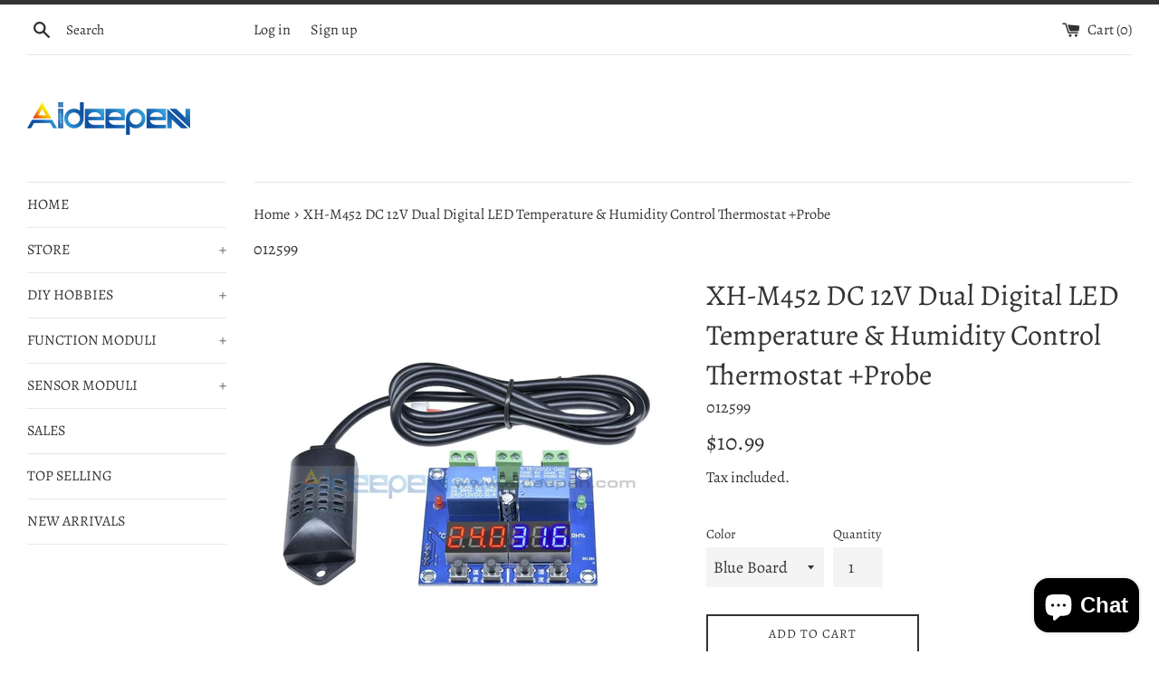

--- FILE ---
content_type: text/html; charset=utf-8
request_url: https://www.aideepen.com/products/xh-m452-dc-12v-dual-digital-led-temperature-humidity-control-thermostat-probe
body_size: 19702
content:
<!doctype html>
<html class="supports-no-js" lang="en">
<head>
  <meta charset="utf-8">
  <meta http-equiv="X-UA-Compatible" content="IE=edge,chrome=1">
  <meta name="viewport" content="width=device-width,initial-scale=1">
  <meta name="theme-color" content="">
  <link rel="canonical" href="https://www.aideepen.com/products/xh-m452-dc-12v-dual-digital-led-temperature-humidity-control-thermostat-probe">

  
    <link rel="shortcut icon" href="//www.aideepen.com/cdn/shop/files/lALPBGY16zVClqIgIA_32_32_32x32.png?v=1614292915" type="image/png" />
  

  <title>
  XH-M452 DC 12V Dual Digital LED Temperature &amp; Humidity Control &ndash; Aideepen
  </title>

  
    <meta name="description" content="Specifications:• Power supply: DC 12 V• Temperature measurement range: -40 to 120℃ (-40 to 248°F)• Humidity range: 0~100% RH• Control precision: 0.1℃, 0.1% RH• Test probe: Integrated sensor• Output: 10A delay• Dimensions: 65 x 55 x 28 mm Temperature control:1) Set the temperature (+): Normal display mode, long press th">
  

  <!-- /snippets/social-meta-tags.liquid -->




<meta property="og:site_name" content="Aideepen">
<meta property="og:url" content="https://www.aideepen.com/products/xh-m452-dc-12v-dual-digital-led-temperature-humidity-control-thermostat-probe">
<meta property="og:title" content="XH-M452 DC 12V Dual Digital LED Temperature &amp; Humidity Control">
<meta property="og:type" content="product">
<meta property="og:description" content="Specifications:• Power supply: DC 12 V• Temperature measurement range: -40 to 120℃ (-40 to 248°F)• Humidity range: 0~100% RH• Control precision: 0.1℃, 0.1% RH• Test probe: Integrated sensor• Output: 10A delay• Dimensions: 65 x 55 x 28 mm Temperature control:1) Set the temperature (+): Normal display mode, long press th">

  <meta property="og:price:amount" content="10.99">
  <meta property="og:price:currency" content="USD">

<meta property="og:image" content="http://www.aideepen.com/cdn/shop/products/xh-m452-dc-12v-dual-digital-led-temperature-humidity-control-thermostat-probe-controller-aideepen_334_1200x1200.jpg?v=1554713424"><meta property="og:image" content="http://www.aideepen.com/cdn/shop/products/xh-m452-dc-12v-dual-digital-led-temperature-humidity-control-thermostat-probe-green-board-controller-aideepen_907_1200x1200.jpg?v=1554713424"><meta property="og:image" content="http://www.aideepen.com/cdn/shop/products/xh-m452-dc-12v-dual-digital-led-temperature-humidity-control-thermostat-probe-controller-aideepen_1_888_1200x1200.jpg?v=1554713424">
<meta property="og:image:secure_url" content="https://www.aideepen.com/cdn/shop/products/xh-m452-dc-12v-dual-digital-led-temperature-humidity-control-thermostat-probe-controller-aideepen_334_1200x1200.jpg?v=1554713424"><meta property="og:image:secure_url" content="https://www.aideepen.com/cdn/shop/products/xh-m452-dc-12v-dual-digital-led-temperature-humidity-control-thermostat-probe-green-board-controller-aideepen_907_1200x1200.jpg?v=1554713424"><meta property="og:image:secure_url" content="https://www.aideepen.com/cdn/shop/products/xh-m452-dc-12v-dual-digital-led-temperature-humidity-control-thermostat-probe-controller-aideepen_1_888_1200x1200.jpg?v=1554713424">


<meta name="twitter:card" content="summary_large_image">
<meta name="twitter:title" content="XH-M452 DC 12V Dual Digital LED Temperature &amp; Humidity Control">
<meta name="twitter:description" content="Specifications:• Power supply: DC 12 V• Temperature measurement range: -40 to 120℃ (-40 to 248°F)• Humidity range: 0~100% RH• Control precision: 0.1℃, 0.1% RH• Test probe: Integrated sensor• Output: 10A delay• Dimensions: 65 x 55 x 28 mm Temperature control:1) Set the temperature (+): Normal display mode, long press th">


  <script>
    document.documentElement.className = document.documentElement.className.replace('supports-no-js', 'supports-js');

    var theme = {
      mapStrings: {
        addressError: "Error looking up that address",
        addressNoResults: "No results for that address",
        addressQueryLimit: "You have exceeded the Google API usage limit. Consider upgrading to a \u003ca href=\"https:\/\/developers.google.com\/maps\/premium\/usage-limits\"\u003ePremium Plan\u003c\/a\u003e.",
        authError: "There was a problem authenticating your Google Maps account."
      }
    }
  </script>

  <link href="//www.aideepen.com/cdn/shop/t/7/assets/theme.scss.css?v=96022616360955625681766377098" rel="stylesheet" type="text/css" media="all" />

  <script>window.performance && window.performance.mark && window.performance.mark('shopify.content_for_header.start');</script><meta name="google-site-verification" content="F8tOYawIuvcqi0raP2p3MuhlZOuxaWrBQ1lGpXZAUXs">
<meta id="shopify-digital-wallet" name="shopify-digital-wallet" content="/6632079424/digital_wallets/dialog">
<meta name="shopify-checkout-api-token" content="067caeac7f1f1a87e4e1bb51b0a45f43">
<meta id="in-context-paypal-metadata" data-shop-id="6632079424" data-venmo-supported="false" data-environment="production" data-locale="en_US" data-paypal-v4="true" data-currency="USD">
<link rel="alternate" type="application/json+oembed" href="https://www.aideepen.com/products/xh-m452-dc-12v-dual-digital-led-temperature-humidity-control-thermostat-probe.oembed">
<script async="async" src="/checkouts/internal/preloads.js?locale=en-US"></script>
<script id="shopify-features" type="application/json">{"accessToken":"067caeac7f1f1a87e4e1bb51b0a45f43","betas":["rich-media-storefront-analytics"],"domain":"www.aideepen.com","predictiveSearch":true,"shopId":6632079424,"locale":"en"}</script>
<script>var Shopify = Shopify || {};
Shopify.shop = "aideepen-robot.myshopify.com";
Shopify.locale = "en";
Shopify.currency = {"active":"USD","rate":"1.0"};
Shopify.country = "US";
Shopify.theme = {"name":"Simple","id":83834863668,"schema_name":"Simple","schema_version":"12.1.0","theme_store_id":578,"role":"main"};
Shopify.theme.handle = "null";
Shopify.theme.style = {"id":null,"handle":null};
Shopify.cdnHost = "www.aideepen.com/cdn";
Shopify.routes = Shopify.routes || {};
Shopify.routes.root = "/";</script>
<script type="module">!function(o){(o.Shopify=o.Shopify||{}).modules=!0}(window);</script>
<script>!function(o){function n(){var o=[];function n(){o.push(Array.prototype.slice.apply(arguments))}return n.q=o,n}var t=o.Shopify=o.Shopify||{};t.loadFeatures=n(),t.autoloadFeatures=n()}(window);</script>
<script id="shop-js-analytics" type="application/json">{"pageType":"product"}</script>
<script defer="defer" async type="module" src="//www.aideepen.com/cdn/shopifycloud/shop-js/modules/v2/client.init-shop-cart-sync_BT-GjEfc.en.esm.js"></script>
<script defer="defer" async type="module" src="//www.aideepen.com/cdn/shopifycloud/shop-js/modules/v2/chunk.common_D58fp_Oc.esm.js"></script>
<script defer="defer" async type="module" src="//www.aideepen.com/cdn/shopifycloud/shop-js/modules/v2/chunk.modal_xMitdFEc.esm.js"></script>
<script type="module">
  await import("//www.aideepen.com/cdn/shopifycloud/shop-js/modules/v2/client.init-shop-cart-sync_BT-GjEfc.en.esm.js");
await import("//www.aideepen.com/cdn/shopifycloud/shop-js/modules/v2/chunk.common_D58fp_Oc.esm.js");
await import("//www.aideepen.com/cdn/shopifycloud/shop-js/modules/v2/chunk.modal_xMitdFEc.esm.js");

  window.Shopify.SignInWithShop?.initShopCartSync?.({"fedCMEnabled":true,"windoidEnabled":true});

</script>
<script>(function() {
  var isLoaded = false;
  function asyncLoad() {
    if (isLoaded) return;
    isLoaded = true;
    var urls = ["\/\/static.zotabox.com\/f\/a\/fa8ba53c528595d9ddbbcb1eed293710\/widgets.js?shop=aideepen-robot.myshopify.com"];
    for (var i = 0; i < urls.length; i++) {
      var s = document.createElement('script');
      s.type = 'text/javascript';
      s.async = true;
      s.src = urls[i];
      var x = document.getElementsByTagName('script')[0];
      x.parentNode.insertBefore(s, x);
    }
  };
  if(window.attachEvent) {
    window.attachEvent('onload', asyncLoad);
  } else {
    window.addEventListener('load', asyncLoad, false);
  }
})();</script>
<script id="__st">var __st={"a":6632079424,"offset":28800,"reqid":"74900cb7-f3a1-410b-b134-f08c714c43ad-1769152363","pageurl":"www.aideepen.com\/products\/xh-m452-dc-12v-dual-digital-led-temperature-humidity-control-thermostat-probe","u":"5b80f2b0a63e","p":"product","rtyp":"product","rid":3248038510656};</script>
<script>window.ShopifyPaypalV4VisibilityTracking = true;</script>
<script id="captcha-bootstrap">!function(){'use strict';const t='contact',e='account',n='new_comment',o=[[t,t],['blogs',n],['comments',n],[t,'customer']],c=[[e,'customer_login'],[e,'guest_login'],[e,'recover_customer_password'],[e,'create_customer']],r=t=>t.map((([t,e])=>`form[action*='/${t}']:not([data-nocaptcha='true']) input[name='form_type'][value='${e}']`)).join(','),a=t=>()=>t?[...document.querySelectorAll(t)].map((t=>t.form)):[];function s(){const t=[...o],e=r(t);return a(e)}const i='password',u='form_key',d=['recaptcha-v3-token','g-recaptcha-response','h-captcha-response',i],f=()=>{try{return window.sessionStorage}catch{return}},m='__shopify_v',_=t=>t.elements[u];function p(t,e,n=!1){try{const o=window.sessionStorage,c=JSON.parse(o.getItem(e)),{data:r}=function(t){const{data:e,action:n}=t;return t[m]||n?{data:e,action:n}:{data:t,action:n}}(c);for(const[e,n]of Object.entries(r))t.elements[e]&&(t.elements[e].value=n);n&&o.removeItem(e)}catch(o){console.error('form repopulation failed',{error:o})}}const l='form_type',E='cptcha';function T(t){t.dataset[E]=!0}const w=window,h=w.document,L='Shopify',v='ce_forms',y='captcha';let A=!1;((t,e)=>{const n=(g='f06e6c50-85a8-45c8-87d0-21a2b65856fe',I='https://cdn.shopify.com/shopifycloud/storefront-forms-hcaptcha/ce_storefront_forms_captcha_hcaptcha.v1.5.2.iife.js',D={infoText:'Protected by hCaptcha',privacyText:'Privacy',termsText:'Terms'},(t,e,n)=>{const o=w[L][v],c=o.bindForm;if(c)return c(t,g,e,D).then(n);var r;o.q.push([[t,g,e,D],n]),r=I,A||(h.body.append(Object.assign(h.createElement('script'),{id:'captcha-provider',async:!0,src:r})),A=!0)});var g,I,D;w[L]=w[L]||{},w[L][v]=w[L][v]||{},w[L][v].q=[],w[L][y]=w[L][y]||{},w[L][y].protect=function(t,e){n(t,void 0,e),T(t)},Object.freeze(w[L][y]),function(t,e,n,w,h,L){const[v,y,A,g]=function(t,e,n){const i=e?o:[],u=t?c:[],d=[...i,...u],f=r(d),m=r(i),_=r(d.filter((([t,e])=>n.includes(e))));return[a(f),a(m),a(_),s()]}(w,h,L),I=t=>{const e=t.target;return e instanceof HTMLFormElement?e:e&&e.form},D=t=>v().includes(t);t.addEventListener('submit',(t=>{const e=I(t);if(!e)return;const n=D(e)&&!e.dataset.hcaptchaBound&&!e.dataset.recaptchaBound,o=_(e),c=g().includes(e)&&(!o||!o.value);(n||c)&&t.preventDefault(),c&&!n&&(function(t){try{if(!f())return;!function(t){const e=f();if(!e)return;const n=_(t);if(!n)return;const o=n.value;o&&e.removeItem(o)}(t);const e=Array.from(Array(32),(()=>Math.random().toString(36)[2])).join('');!function(t,e){_(t)||t.append(Object.assign(document.createElement('input'),{type:'hidden',name:u})),t.elements[u].value=e}(t,e),function(t,e){const n=f();if(!n)return;const o=[...t.querySelectorAll(`input[type='${i}']`)].map((({name:t})=>t)),c=[...d,...o],r={};for(const[a,s]of new FormData(t).entries())c.includes(a)||(r[a]=s);n.setItem(e,JSON.stringify({[m]:1,action:t.action,data:r}))}(t,e)}catch(e){console.error('failed to persist form',e)}}(e),e.submit())}));const S=(t,e)=>{t&&!t.dataset[E]&&(n(t,e.some((e=>e===t))),T(t))};for(const o of['focusin','change'])t.addEventListener(o,(t=>{const e=I(t);D(e)&&S(e,y())}));const B=e.get('form_key'),M=e.get(l),P=B&&M;t.addEventListener('DOMContentLoaded',(()=>{const t=y();if(P)for(const e of t)e.elements[l].value===M&&p(e,B);[...new Set([...A(),...v().filter((t=>'true'===t.dataset.shopifyCaptcha))])].forEach((e=>S(e,t)))}))}(h,new URLSearchParams(w.location.search),n,t,e,['guest_login'])})(!0,!0)}();</script>
<script integrity="sha256-4kQ18oKyAcykRKYeNunJcIwy7WH5gtpwJnB7kiuLZ1E=" data-source-attribution="shopify.loadfeatures" defer="defer" src="//www.aideepen.com/cdn/shopifycloud/storefront/assets/storefront/load_feature-a0a9edcb.js" crossorigin="anonymous"></script>
<script data-source-attribution="shopify.dynamic_checkout.dynamic.init">var Shopify=Shopify||{};Shopify.PaymentButton=Shopify.PaymentButton||{isStorefrontPortableWallets:!0,init:function(){window.Shopify.PaymentButton.init=function(){};var t=document.createElement("script");t.src="https://www.aideepen.com/cdn/shopifycloud/portable-wallets/latest/portable-wallets.en.js",t.type="module",document.head.appendChild(t)}};
</script>
<script data-source-attribution="shopify.dynamic_checkout.buyer_consent">
  function portableWalletsHideBuyerConsent(e){var t=document.getElementById("shopify-buyer-consent"),n=document.getElementById("shopify-subscription-policy-button");t&&n&&(t.classList.add("hidden"),t.setAttribute("aria-hidden","true"),n.removeEventListener("click",e))}function portableWalletsShowBuyerConsent(e){var t=document.getElementById("shopify-buyer-consent"),n=document.getElementById("shopify-subscription-policy-button");t&&n&&(t.classList.remove("hidden"),t.removeAttribute("aria-hidden"),n.addEventListener("click",e))}window.Shopify?.PaymentButton&&(window.Shopify.PaymentButton.hideBuyerConsent=portableWalletsHideBuyerConsent,window.Shopify.PaymentButton.showBuyerConsent=portableWalletsShowBuyerConsent);
</script>
<script>
  function portableWalletsCleanup(e){e&&e.src&&console.error("Failed to load portable wallets script "+e.src);var t=document.querySelectorAll("shopify-accelerated-checkout .shopify-payment-button__skeleton, shopify-accelerated-checkout-cart .wallet-cart-button__skeleton"),e=document.getElementById("shopify-buyer-consent");for(let e=0;e<t.length;e++)t[e].remove();e&&e.remove()}function portableWalletsNotLoadedAsModule(e){e instanceof ErrorEvent&&"string"==typeof e.message&&e.message.includes("import.meta")&&"string"==typeof e.filename&&e.filename.includes("portable-wallets")&&(window.removeEventListener("error",portableWalletsNotLoadedAsModule),window.Shopify.PaymentButton.failedToLoad=e,"loading"===document.readyState?document.addEventListener("DOMContentLoaded",window.Shopify.PaymentButton.init):window.Shopify.PaymentButton.init())}window.addEventListener("error",portableWalletsNotLoadedAsModule);
</script>

<script type="module" src="https://www.aideepen.com/cdn/shopifycloud/portable-wallets/latest/portable-wallets.en.js" onError="portableWalletsCleanup(this)" crossorigin="anonymous"></script>
<script nomodule>
  document.addEventListener("DOMContentLoaded", portableWalletsCleanup);
</script>

<link id="shopify-accelerated-checkout-styles" rel="stylesheet" media="screen" href="https://www.aideepen.com/cdn/shopifycloud/portable-wallets/latest/accelerated-checkout-backwards-compat.css" crossorigin="anonymous">
<style id="shopify-accelerated-checkout-cart">
        #shopify-buyer-consent {
  margin-top: 1em;
  display: inline-block;
  width: 100%;
}

#shopify-buyer-consent.hidden {
  display: none;
}

#shopify-subscription-policy-button {
  background: none;
  border: none;
  padding: 0;
  text-decoration: underline;
  font-size: inherit;
  cursor: pointer;
}

#shopify-subscription-policy-button::before {
  box-shadow: none;
}

      </style>

<script>window.performance && window.performance.mark && window.performance.mark('shopify.content_for_header.end');</script>

  <script src="//www.aideepen.com/cdn/shop/t/7/assets/jquery-1.11.0.min.js?v=32460426840832490021604629621" type="text/javascript"></script>
  <script src="//www.aideepen.com/cdn/shop/t/7/assets/modernizr.min.js?v=44044439420609591321604629622" type="text/javascript"></script>

  <script src="//www.aideepen.com/cdn/shop/t/7/assets/lazysizes.min.js?v=155223123402716617051604629621" async="async"></script>

  
<!-- "snippets/alireviews_core.liquid" was not rendered, the associated app was uninstalled --> 
 <script src="https://cdn.shopify.com/extensions/e8878072-2f6b-4e89-8082-94b04320908d/inbox-1254/assets/inbox-chat-loader.js" type="text/javascript" defer="defer"></script>
<link href="https://monorail-edge.shopifysvc.com" rel="dns-prefetch">
<script>(function(){if ("sendBeacon" in navigator && "performance" in window) {try {var session_token_from_headers = performance.getEntriesByType('navigation')[0].serverTiming.find(x => x.name == '_s').description;} catch {var session_token_from_headers = undefined;}var session_cookie_matches = document.cookie.match(/_shopify_s=([^;]*)/);var session_token_from_cookie = session_cookie_matches && session_cookie_matches.length === 2 ? session_cookie_matches[1] : "";var session_token = session_token_from_headers || session_token_from_cookie || "";function handle_abandonment_event(e) {var entries = performance.getEntries().filter(function(entry) {return /monorail-edge.shopifysvc.com/.test(entry.name);});if (!window.abandonment_tracked && entries.length === 0) {window.abandonment_tracked = true;var currentMs = Date.now();var navigation_start = performance.timing.navigationStart;var payload = {shop_id: 6632079424,url: window.location.href,navigation_start,duration: currentMs - navigation_start,session_token,page_type: "product"};window.navigator.sendBeacon("https://monorail-edge.shopifysvc.com/v1/produce", JSON.stringify({schema_id: "online_store_buyer_site_abandonment/1.1",payload: payload,metadata: {event_created_at_ms: currentMs,event_sent_at_ms: currentMs}}));}}window.addEventListener('pagehide', handle_abandonment_event);}}());</script>
<script id="web-pixels-manager-setup">(function e(e,d,r,n,o){if(void 0===o&&(o={}),!Boolean(null===(a=null===(i=window.Shopify)||void 0===i?void 0:i.analytics)||void 0===a?void 0:a.replayQueue)){var i,a;window.Shopify=window.Shopify||{};var t=window.Shopify;t.analytics=t.analytics||{};var s=t.analytics;s.replayQueue=[],s.publish=function(e,d,r){return s.replayQueue.push([e,d,r]),!0};try{self.performance.mark("wpm:start")}catch(e){}var l=function(){var e={modern:/Edge?\/(1{2}[4-9]|1[2-9]\d|[2-9]\d{2}|\d{4,})\.\d+(\.\d+|)|Firefox\/(1{2}[4-9]|1[2-9]\d|[2-9]\d{2}|\d{4,})\.\d+(\.\d+|)|Chrom(ium|e)\/(9{2}|\d{3,})\.\d+(\.\d+|)|(Maci|X1{2}).+ Version\/(15\.\d+|(1[6-9]|[2-9]\d|\d{3,})\.\d+)([,.]\d+|)( \(\w+\)|)( Mobile\/\w+|) Safari\/|Chrome.+OPR\/(9{2}|\d{3,})\.\d+\.\d+|(CPU[ +]OS|iPhone[ +]OS|CPU[ +]iPhone|CPU IPhone OS|CPU iPad OS)[ +]+(15[._]\d+|(1[6-9]|[2-9]\d|\d{3,})[._]\d+)([._]\d+|)|Android:?[ /-](13[3-9]|1[4-9]\d|[2-9]\d{2}|\d{4,})(\.\d+|)(\.\d+|)|Android.+Firefox\/(13[5-9]|1[4-9]\d|[2-9]\d{2}|\d{4,})\.\d+(\.\d+|)|Android.+Chrom(ium|e)\/(13[3-9]|1[4-9]\d|[2-9]\d{2}|\d{4,})\.\d+(\.\d+|)|SamsungBrowser\/([2-9]\d|\d{3,})\.\d+/,legacy:/Edge?\/(1[6-9]|[2-9]\d|\d{3,})\.\d+(\.\d+|)|Firefox\/(5[4-9]|[6-9]\d|\d{3,})\.\d+(\.\d+|)|Chrom(ium|e)\/(5[1-9]|[6-9]\d|\d{3,})\.\d+(\.\d+|)([\d.]+$|.*Safari\/(?![\d.]+ Edge\/[\d.]+$))|(Maci|X1{2}).+ Version\/(10\.\d+|(1[1-9]|[2-9]\d|\d{3,})\.\d+)([,.]\d+|)( \(\w+\)|)( Mobile\/\w+|) Safari\/|Chrome.+OPR\/(3[89]|[4-9]\d|\d{3,})\.\d+\.\d+|(CPU[ +]OS|iPhone[ +]OS|CPU[ +]iPhone|CPU IPhone OS|CPU iPad OS)[ +]+(10[._]\d+|(1[1-9]|[2-9]\d|\d{3,})[._]\d+)([._]\d+|)|Android:?[ /-](13[3-9]|1[4-9]\d|[2-9]\d{2}|\d{4,})(\.\d+|)(\.\d+|)|Mobile Safari.+OPR\/([89]\d|\d{3,})\.\d+\.\d+|Android.+Firefox\/(13[5-9]|1[4-9]\d|[2-9]\d{2}|\d{4,})\.\d+(\.\d+|)|Android.+Chrom(ium|e)\/(13[3-9]|1[4-9]\d|[2-9]\d{2}|\d{4,})\.\d+(\.\d+|)|Android.+(UC? ?Browser|UCWEB|U3)[ /]?(15\.([5-9]|\d{2,})|(1[6-9]|[2-9]\d|\d{3,})\.\d+)\.\d+|SamsungBrowser\/(5\.\d+|([6-9]|\d{2,})\.\d+)|Android.+MQ{2}Browser\/(14(\.(9|\d{2,})|)|(1[5-9]|[2-9]\d|\d{3,})(\.\d+|))(\.\d+|)|K[Aa][Ii]OS\/(3\.\d+|([4-9]|\d{2,})\.\d+)(\.\d+|)/},d=e.modern,r=e.legacy,n=navigator.userAgent;return n.match(d)?"modern":n.match(r)?"legacy":"unknown"}(),u="modern"===l?"modern":"legacy",c=(null!=n?n:{modern:"",legacy:""})[u],f=function(e){return[e.baseUrl,"/wpm","/b",e.hashVersion,"modern"===e.buildTarget?"m":"l",".js"].join("")}({baseUrl:d,hashVersion:r,buildTarget:u}),m=function(e){var d=e.version,r=e.bundleTarget,n=e.surface,o=e.pageUrl,i=e.monorailEndpoint;return{emit:function(e){var a=e.status,t=e.errorMsg,s=(new Date).getTime(),l=JSON.stringify({metadata:{event_sent_at_ms:s},events:[{schema_id:"web_pixels_manager_load/3.1",payload:{version:d,bundle_target:r,page_url:o,status:a,surface:n,error_msg:t},metadata:{event_created_at_ms:s}}]});if(!i)return console&&console.warn&&console.warn("[Web Pixels Manager] No Monorail endpoint provided, skipping logging."),!1;try{return self.navigator.sendBeacon.bind(self.navigator)(i,l)}catch(e){}var u=new XMLHttpRequest;try{return u.open("POST",i,!0),u.setRequestHeader("Content-Type","text/plain"),u.send(l),!0}catch(e){return console&&console.warn&&console.warn("[Web Pixels Manager] Got an unhandled error while logging to Monorail."),!1}}}}({version:r,bundleTarget:l,surface:e.surface,pageUrl:self.location.href,monorailEndpoint:e.monorailEndpoint});try{o.browserTarget=l,function(e){var d=e.src,r=e.async,n=void 0===r||r,o=e.onload,i=e.onerror,a=e.sri,t=e.scriptDataAttributes,s=void 0===t?{}:t,l=document.createElement("script"),u=document.querySelector("head"),c=document.querySelector("body");if(l.async=n,l.src=d,a&&(l.integrity=a,l.crossOrigin="anonymous"),s)for(var f in s)if(Object.prototype.hasOwnProperty.call(s,f))try{l.dataset[f]=s[f]}catch(e){}if(o&&l.addEventListener("load",o),i&&l.addEventListener("error",i),u)u.appendChild(l);else{if(!c)throw new Error("Did not find a head or body element to append the script");c.appendChild(l)}}({src:f,async:!0,onload:function(){if(!function(){var e,d;return Boolean(null===(d=null===(e=window.Shopify)||void 0===e?void 0:e.analytics)||void 0===d?void 0:d.initialized)}()){var d=window.webPixelsManager.init(e)||void 0;if(d){var r=window.Shopify.analytics;r.replayQueue.forEach((function(e){var r=e[0],n=e[1],o=e[2];d.publishCustomEvent(r,n,o)})),r.replayQueue=[],r.publish=d.publishCustomEvent,r.visitor=d.visitor,r.initialized=!0}}},onerror:function(){return m.emit({status:"failed",errorMsg:"".concat(f," has failed to load")})},sri:function(e){var d=/^sha384-[A-Za-z0-9+/=]+$/;return"string"==typeof e&&d.test(e)}(c)?c:"",scriptDataAttributes:o}),m.emit({status:"loading"})}catch(e){m.emit({status:"failed",errorMsg:(null==e?void 0:e.message)||"Unknown error"})}}})({shopId: 6632079424,storefrontBaseUrl: "https://www.aideepen.com",extensionsBaseUrl: "https://extensions.shopifycdn.com/cdn/shopifycloud/web-pixels-manager",monorailEndpoint: "https://monorail-edge.shopifysvc.com/unstable/produce_batch",surface: "storefront-renderer",enabledBetaFlags: ["2dca8a86"],webPixelsConfigList: [{"id":"775946541","configuration":"{\"config\":\"{\\\"pixel_id\\\":\\\"AW-776172113\\\",\\\"target_country\\\":\\\"US\\\",\\\"gtag_events\\\":[{\\\"type\\\":\\\"search\\\",\\\"action_label\\\":\\\"AW-776172113\\\/YBwpCPDI1ZABENHkjfIC\\\"},{\\\"type\\\":\\\"begin_checkout\\\",\\\"action_label\\\":\\\"AW-776172113\\\/ietMCO3I1ZABENHkjfIC\\\"},{\\\"type\\\":\\\"view_item\\\",\\\"action_label\\\":[\\\"AW-776172113\\\/e5wDCOfI1ZABENHkjfIC\\\",\\\"MC-N8VFNVRV1T\\\"]},{\\\"type\\\":\\\"purchase\\\",\\\"action_label\\\":[\\\"AW-776172113\\\/vZQRCOTI1ZABENHkjfIC\\\",\\\"MC-N8VFNVRV1T\\\"]},{\\\"type\\\":\\\"page_view\\\",\\\"action_label\\\":[\\\"AW-776172113\\\/_QswCOHI1ZABENHkjfIC\\\",\\\"MC-N8VFNVRV1T\\\"]},{\\\"type\\\":\\\"add_payment_info\\\",\\\"action_label\\\":\\\"AW-776172113\\\/eEU_CPPI1ZABENHkjfIC\\\"},{\\\"type\\\":\\\"add_to_cart\\\",\\\"action_label\\\":\\\"AW-776172113\\\/_X0SCOrI1ZABENHkjfIC\\\"}],\\\"enable_monitoring_mode\\\":false}\"}","eventPayloadVersion":"v1","runtimeContext":"OPEN","scriptVersion":"b2a88bafab3e21179ed38636efcd8a93","type":"APP","apiClientId":1780363,"privacyPurposes":[],"dataSharingAdjustments":{"protectedCustomerApprovalScopes":["read_customer_address","read_customer_email","read_customer_name","read_customer_personal_data","read_customer_phone"]}},{"id":"129597741","eventPayloadVersion":"v1","runtimeContext":"LAX","scriptVersion":"1","type":"CUSTOM","privacyPurposes":["MARKETING"],"name":"Meta pixel (migrated)"},{"id":"136642861","eventPayloadVersion":"v1","runtimeContext":"LAX","scriptVersion":"1","type":"CUSTOM","privacyPurposes":["ANALYTICS"],"name":"Google Analytics tag (migrated)"},{"id":"shopify-app-pixel","configuration":"{}","eventPayloadVersion":"v1","runtimeContext":"STRICT","scriptVersion":"0450","apiClientId":"shopify-pixel","type":"APP","privacyPurposes":["ANALYTICS","MARKETING"]},{"id":"shopify-custom-pixel","eventPayloadVersion":"v1","runtimeContext":"LAX","scriptVersion":"0450","apiClientId":"shopify-pixel","type":"CUSTOM","privacyPurposes":["ANALYTICS","MARKETING"]}],isMerchantRequest: false,initData: {"shop":{"name":"Aideepen","paymentSettings":{"currencyCode":"USD"},"myshopifyDomain":"aideepen-robot.myshopify.com","countryCode":"CN","storefrontUrl":"https:\/\/www.aideepen.com"},"customer":null,"cart":null,"checkout":null,"productVariants":[{"price":{"amount":10.99,"currencyCode":"USD"},"product":{"title":"XH-M452 DC 12V Dual Digital LED Temperature \u0026 Humidity Control Thermostat +Probe","vendor":"Aideepen","id":"3248038510656","untranslatedTitle":"XH-M452 DC 12V Dual Digital LED Temperature \u0026 Humidity Control Thermostat +Probe","url":"\/products\/xh-m452-dc-12v-dual-digital-led-temperature-humidity-control-thermostat-probe","type":"Temperature Controller"},"id":"26780445966400","image":{"src":"\/\/www.aideepen.com\/cdn\/shop\/products\/xh-m452-dc-12v-dual-digital-led-temperature-humidity-control-thermostat-probe-controller-aideepen_334.jpg?v=1554713424"},"sku":"012599","title":"Blue Board","untranslatedTitle":"Blue Board"},{"price":{"amount":10.99,"currencyCode":"USD"},"product":{"title":"XH-M452 DC 12V Dual Digital LED Temperature \u0026 Humidity Control Thermostat +Probe","vendor":"Aideepen","id":"3248038510656","untranslatedTitle":"XH-M452 DC 12V Dual Digital LED Temperature \u0026 Humidity Control Thermostat +Probe","url":"\/products\/xh-m452-dc-12v-dual-digital-led-temperature-humidity-control-thermostat-probe","type":"Temperature Controller"},"id":"27755732500544","image":{"src":"\/\/www.aideepen.com\/cdn\/shop\/products\/xh-m452-dc-12v-dual-digital-led-temperature-humidity-control-thermostat-probe-green-board-controller-aideepen_907.jpg?v=1554713424"},"sku":"X13116","title":"Green Board","untranslatedTitle":"Green Board"}],"purchasingCompany":null},},"https://www.aideepen.com/cdn","fcfee988w5aeb613cpc8e4bc33m6693e112",{"modern":"","legacy":""},{"shopId":"6632079424","storefrontBaseUrl":"https:\/\/www.aideepen.com","extensionBaseUrl":"https:\/\/extensions.shopifycdn.com\/cdn\/shopifycloud\/web-pixels-manager","surface":"storefront-renderer","enabledBetaFlags":"[\"2dca8a86\"]","isMerchantRequest":"false","hashVersion":"fcfee988w5aeb613cpc8e4bc33m6693e112","publish":"custom","events":"[[\"page_viewed\",{}],[\"product_viewed\",{\"productVariant\":{\"price\":{\"amount\":10.99,\"currencyCode\":\"USD\"},\"product\":{\"title\":\"XH-M452 DC 12V Dual Digital LED Temperature \u0026 Humidity Control Thermostat +Probe\",\"vendor\":\"Aideepen\",\"id\":\"3248038510656\",\"untranslatedTitle\":\"XH-M452 DC 12V Dual Digital LED Temperature \u0026 Humidity Control Thermostat +Probe\",\"url\":\"\/products\/xh-m452-dc-12v-dual-digital-led-temperature-humidity-control-thermostat-probe\",\"type\":\"Temperature Controller\"},\"id\":\"26780445966400\",\"image\":{\"src\":\"\/\/www.aideepen.com\/cdn\/shop\/products\/xh-m452-dc-12v-dual-digital-led-temperature-humidity-control-thermostat-probe-controller-aideepen_334.jpg?v=1554713424\"},\"sku\":\"012599\",\"title\":\"Blue Board\",\"untranslatedTitle\":\"Blue Board\"}}]]"});</script><script>
  window.ShopifyAnalytics = window.ShopifyAnalytics || {};
  window.ShopifyAnalytics.meta = window.ShopifyAnalytics.meta || {};
  window.ShopifyAnalytics.meta.currency = 'USD';
  var meta = {"product":{"id":3248038510656,"gid":"gid:\/\/shopify\/Product\/3248038510656","vendor":"Aideepen","type":"Temperature Controller","handle":"xh-m452-dc-12v-dual-digital-led-temperature-humidity-control-thermostat-probe","variants":[{"id":26780445966400,"price":1099,"name":"XH-M452 DC 12V Dual Digital LED Temperature \u0026 Humidity Control Thermostat +Probe - Blue Board","public_title":"Blue Board","sku":"012599"},{"id":27755732500544,"price":1099,"name":"XH-M452 DC 12V Dual Digital LED Temperature \u0026 Humidity Control Thermostat +Probe - Green Board","public_title":"Green Board","sku":"X13116"}],"remote":false},"page":{"pageType":"product","resourceType":"product","resourceId":3248038510656,"requestId":"74900cb7-f3a1-410b-b134-f08c714c43ad-1769152363"}};
  for (var attr in meta) {
    window.ShopifyAnalytics.meta[attr] = meta[attr];
  }
</script>
<script class="analytics">
  (function () {
    var customDocumentWrite = function(content) {
      var jquery = null;

      if (window.jQuery) {
        jquery = window.jQuery;
      } else if (window.Checkout && window.Checkout.$) {
        jquery = window.Checkout.$;
      }

      if (jquery) {
        jquery('body').append(content);
      }
    };

    var hasLoggedConversion = function(token) {
      if (token) {
        return document.cookie.indexOf('loggedConversion=' + token) !== -1;
      }
      return false;
    }

    var setCookieIfConversion = function(token) {
      if (token) {
        var twoMonthsFromNow = new Date(Date.now());
        twoMonthsFromNow.setMonth(twoMonthsFromNow.getMonth() + 2);

        document.cookie = 'loggedConversion=' + token + '; expires=' + twoMonthsFromNow;
      }
    }

    var trekkie = window.ShopifyAnalytics.lib = window.trekkie = window.trekkie || [];
    if (trekkie.integrations) {
      return;
    }
    trekkie.methods = [
      'identify',
      'page',
      'ready',
      'track',
      'trackForm',
      'trackLink'
    ];
    trekkie.factory = function(method) {
      return function() {
        var args = Array.prototype.slice.call(arguments);
        args.unshift(method);
        trekkie.push(args);
        return trekkie;
      };
    };
    for (var i = 0; i < trekkie.methods.length; i++) {
      var key = trekkie.methods[i];
      trekkie[key] = trekkie.factory(key);
    }
    trekkie.load = function(config) {
      trekkie.config = config || {};
      trekkie.config.initialDocumentCookie = document.cookie;
      var first = document.getElementsByTagName('script')[0];
      var script = document.createElement('script');
      script.type = 'text/javascript';
      script.onerror = function(e) {
        var scriptFallback = document.createElement('script');
        scriptFallback.type = 'text/javascript';
        scriptFallback.onerror = function(error) {
                var Monorail = {
      produce: function produce(monorailDomain, schemaId, payload) {
        var currentMs = new Date().getTime();
        var event = {
          schema_id: schemaId,
          payload: payload,
          metadata: {
            event_created_at_ms: currentMs,
            event_sent_at_ms: currentMs
          }
        };
        return Monorail.sendRequest("https://" + monorailDomain + "/v1/produce", JSON.stringify(event));
      },
      sendRequest: function sendRequest(endpointUrl, payload) {
        // Try the sendBeacon API
        if (window && window.navigator && typeof window.navigator.sendBeacon === 'function' && typeof window.Blob === 'function' && !Monorail.isIos12()) {
          var blobData = new window.Blob([payload], {
            type: 'text/plain'
          });

          if (window.navigator.sendBeacon(endpointUrl, blobData)) {
            return true;
          } // sendBeacon was not successful

        } // XHR beacon

        var xhr = new XMLHttpRequest();

        try {
          xhr.open('POST', endpointUrl);
          xhr.setRequestHeader('Content-Type', 'text/plain');
          xhr.send(payload);
        } catch (e) {
          console.log(e);
        }

        return false;
      },
      isIos12: function isIos12() {
        return window.navigator.userAgent.lastIndexOf('iPhone; CPU iPhone OS 12_') !== -1 || window.navigator.userAgent.lastIndexOf('iPad; CPU OS 12_') !== -1;
      }
    };
    Monorail.produce('monorail-edge.shopifysvc.com',
      'trekkie_storefront_load_errors/1.1',
      {shop_id: 6632079424,
      theme_id: 83834863668,
      app_name: "storefront",
      context_url: window.location.href,
      source_url: "//www.aideepen.com/cdn/s/trekkie.storefront.8d95595f799fbf7e1d32231b9a28fd43b70c67d3.min.js"});

        };
        scriptFallback.async = true;
        scriptFallback.src = '//www.aideepen.com/cdn/s/trekkie.storefront.8d95595f799fbf7e1d32231b9a28fd43b70c67d3.min.js';
        first.parentNode.insertBefore(scriptFallback, first);
      };
      script.async = true;
      script.src = '//www.aideepen.com/cdn/s/trekkie.storefront.8d95595f799fbf7e1d32231b9a28fd43b70c67d3.min.js';
      first.parentNode.insertBefore(script, first);
    };
    trekkie.load(
      {"Trekkie":{"appName":"storefront","development":false,"defaultAttributes":{"shopId":6632079424,"isMerchantRequest":null,"themeId":83834863668,"themeCityHash":"8065305842303330144","contentLanguage":"en","currency":"USD","eventMetadataId":"499579ba-900e-4580-9e2c-68961ebf26a2"},"isServerSideCookieWritingEnabled":true,"monorailRegion":"shop_domain","enabledBetaFlags":["65f19447"]},"Session Attribution":{},"S2S":{"facebookCapiEnabled":false,"source":"trekkie-storefront-renderer","apiClientId":580111}}
    );

    var loaded = false;
    trekkie.ready(function() {
      if (loaded) return;
      loaded = true;

      window.ShopifyAnalytics.lib = window.trekkie;

      var originalDocumentWrite = document.write;
      document.write = customDocumentWrite;
      try { window.ShopifyAnalytics.merchantGoogleAnalytics.call(this); } catch(error) {};
      document.write = originalDocumentWrite;

      window.ShopifyAnalytics.lib.page(null,{"pageType":"product","resourceType":"product","resourceId":3248038510656,"requestId":"74900cb7-f3a1-410b-b134-f08c714c43ad-1769152363","shopifyEmitted":true});

      var match = window.location.pathname.match(/checkouts\/(.+)\/(thank_you|post_purchase)/)
      var token = match? match[1]: undefined;
      if (!hasLoggedConversion(token)) {
        setCookieIfConversion(token);
        window.ShopifyAnalytics.lib.track("Viewed Product",{"currency":"USD","variantId":26780445966400,"productId":3248038510656,"productGid":"gid:\/\/shopify\/Product\/3248038510656","name":"XH-M452 DC 12V Dual Digital LED Temperature \u0026 Humidity Control Thermostat +Probe - Blue Board","price":"10.99","sku":"012599","brand":"Aideepen","variant":"Blue Board","category":"Temperature Controller","nonInteraction":true,"remote":false},undefined,undefined,{"shopifyEmitted":true});
      window.ShopifyAnalytics.lib.track("monorail:\/\/trekkie_storefront_viewed_product\/1.1",{"currency":"USD","variantId":26780445966400,"productId":3248038510656,"productGid":"gid:\/\/shopify\/Product\/3248038510656","name":"XH-M452 DC 12V Dual Digital LED Temperature \u0026 Humidity Control Thermostat +Probe - Blue Board","price":"10.99","sku":"012599","brand":"Aideepen","variant":"Blue Board","category":"Temperature Controller","nonInteraction":true,"remote":false,"referer":"https:\/\/www.aideepen.com\/products\/xh-m452-dc-12v-dual-digital-led-temperature-humidity-control-thermostat-probe"});
      }
    });


        var eventsListenerScript = document.createElement('script');
        eventsListenerScript.async = true;
        eventsListenerScript.src = "//www.aideepen.com/cdn/shopifycloud/storefront/assets/shop_events_listener-3da45d37.js";
        document.getElementsByTagName('head')[0].appendChild(eventsListenerScript);

})();</script>
  <script>
  if (!window.ga || (window.ga && typeof window.ga !== 'function')) {
    window.ga = function ga() {
      (window.ga.q = window.ga.q || []).push(arguments);
      if (window.Shopify && window.Shopify.analytics && typeof window.Shopify.analytics.publish === 'function') {
        window.Shopify.analytics.publish("ga_stub_called", {}, {sendTo: "google_osp_migration"});
      }
      console.error("Shopify's Google Analytics stub called with:", Array.from(arguments), "\nSee https://help.shopify.com/manual/promoting-marketing/pixels/pixel-migration#google for more information.");
    };
    if (window.Shopify && window.Shopify.analytics && typeof window.Shopify.analytics.publish === 'function') {
      window.Shopify.analytics.publish("ga_stub_initialized", {}, {sendTo: "google_osp_migration"});
    }
  }
</script>
<script
  defer
  src="https://www.aideepen.com/cdn/shopifycloud/perf-kit/shopify-perf-kit-3.0.4.min.js"
  data-application="storefront-renderer"
  data-shop-id="6632079424"
  data-render-region="gcp-us-central1"
  data-page-type="product"
  data-theme-instance-id="83834863668"
  data-theme-name="Simple"
  data-theme-version="12.1.0"
  data-monorail-region="shop_domain"
  data-resource-timing-sampling-rate="10"
  data-shs="true"
  data-shs-beacon="true"
  data-shs-export-with-fetch="true"
  data-shs-logs-sample-rate="1"
  data-shs-beacon-endpoint="https://www.aideepen.com/api/collect"
></script>
</head>

<body id="xh-m452-dc-12v-dual-digital-led-temperature-amp-humidity-control" class="template-product">

  <a class="in-page-link visually-hidden skip-link" href="#MainContent">Skip to content</a>

  <div id="shopify-section-header" class="shopify-section">

  <style>
    .site-header__logo {
      width: 180px;
    }
    #HeaderLogoWrapper {
      max-width: 180px !important;
    }
  </style>
  <div class="page-border"></div>


<div class="site-wrapper">
  <div class="top-bar grid">

    <div class="grid__item medium-up--one-fifth small--one-half">
      <div class="top-bar__search">
        <a href="/search" class="medium-up--hide">
          <svg aria-hidden="true" focusable="false" role="presentation" class="icon icon-search" viewBox="0 0 20 20"><path fill="#444" d="M18.64 17.02l-5.31-5.31c.81-1.08 1.26-2.43 1.26-3.87C14.5 4.06 11.44 1 7.75 1S1 4.06 1 7.75s3.06 6.75 6.75 6.75c1.44 0 2.79-.45 3.87-1.26l5.31 5.31c.45.45 1.26.54 1.71.09.45-.36.45-1.17 0-1.62zM3.25 7.75c0-2.52 1.98-4.5 4.5-4.5s4.5 1.98 4.5 4.5-1.98 4.5-4.5 4.5-4.5-1.98-4.5-4.5z"/></svg>
        </a>
        <form action="/search" method="get" class="search-bar small--hide" role="search">
          
          <button type="submit" class="search-bar__submit">
            <svg aria-hidden="true" focusable="false" role="presentation" class="icon icon-search" viewBox="0 0 20 20"><path fill="#444" d="M18.64 17.02l-5.31-5.31c.81-1.08 1.26-2.43 1.26-3.87C14.5 4.06 11.44 1 7.75 1S1 4.06 1 7.75s3.06 6.75 6.75 6.75c1.44 0 2.79-.45 3.87-1.26l5.31 5.31c.45.45 1.26.54 1.71.09.45-.36.45-1.17 0-1.62zM3.25 7.75c0-2.52 1.98-4.5 4.5-4.5s4.5 1.98 4.5 4.5-1.98 4.5-4.5 4.5-4.5-1.98-4.5-4.5z"/></svg>
            <span class="icon__fallback-text">Search</span>
          </button>
          <input type="search" name="q" class="search-bar__input" value="" placeholder="Search" aria-label="Search">
        </form>
      </div>
    </div>

    
      <div class="grid__item medium-up--two-fifths small--hide">
        <span class="customer-links small--hide">
          
            <a href="/account/login" id="customer_login_link">Log in</a>
            <span class="vertical-divider"></span>
            <a href="/account/register" id="customer_register_link">Sign up</a>
          
        </span>
      </div>
    

    <div class="grid__item  medium-up--two-fifths  small--one-half text-right">
      <a href="/cart" class="site-header__cart">
        <svg aria-hidden="true" focusable="false" role="presentation" class="icon icon-cart" viewBox="0 0 20 20"><path fill="#444" d="M18.936 5.564c-.144-.175-.35-.207-.55-.207h-.003L6.774 4.286c-.272 0-.417.089-.491.18-.079.096-.16.263-.094.585l2.016 5.705c.163.407.642.673 1.068.673h8.401c.433 0 .854-.285.941-.725l.484-4.571c.045-.221-.015-.388-.163-.567z"/><path fill="#444" d="M17.107 12.5H7.659L4.98 4.117l-.362-1.059c-.138-.401-.292-.559-.695-.559H.924c-.411 0-.748.303-.748.714s.337.714.748.714h2.413l3.002 9.48c.126.38.295.52.942.52h9.825c.411 0 .748-.303.748-.714s-.336-.714-.748-.714zM10.424 16.23a1.498 1.498 0 1 1-2.997 0 1.498 1.498 0 0 1 2.997 0zM16.853 16.23a1.498 1.498 0 1 1-2.997 0 1.498 1.498 0 0 1 2.997 0z"/></svg>
        <span class="small--hide">
          Cart
          (<span id="CartCount">0</span>)
        </span>
      </a>
    </div>
  </div>

  <hr class="small--hide hr--border">

  <header class="site-header grid medium-up--grid--table" role="banner">
    <div class="grid__item small--text-center">
      <div itemscope itemtype="http://schema.org/Organization">
        

          <div id="HeaderLogoWrapper" class="supports-js">
            <a href="/" itemprop="url" style="padding-top:19.884221863220247%; display: block;">
              <img id="HeaderLogo"
                   class="lazyload"
                   src="//www.aideepen.com/cdn/shop/files/lALPBF8a7at7jqrNBcXNHQQ_7428_1477_150x150.png?v=1614292800"
                   data-src="//www.aideepen.com/cdn/shop/files/lALPBF8a7at7jqrNBcXNHQQ_7428_1477_{width}x.png?v=1614292800"
                   data-widths="[180, 360, 540, 720, 900, 1080, 1296, 1512, 1728, 2048]"
                   data-aspectratio="1.0"
                   data-sizes="auto"
                   alt="Aideepen"
                   itemprop="logo">
            </a>
          </div>
          <noscript>
            
            <a href="/" itemprop="url">
              <img class="site-header__logo" src="//www.aideepen.com/cdn/shop/files/lALPBF8a7at7jqrNBcXNHQQ_7428_1477_180x.png?v=1614292800"
              srcset="//www.aideepen.com/cdn/shop/files/lALPBF8a7at7jqrNBcXNHQQ_7428_1477_180x.png?v=1614292800 1x, //www.aideepen.com/cdn/shop/files/lALPBF8a7at7jqrNBcXNHQQ_7428_1477_180x@2x.png?v=1614292800 2x"
              alt="Aideepen"
              itemprop="logo">
            </a>
          </noscript>
          
        
      </div>
    </div>
    
  </header>
</div>




</div>

    

  <div class="site-wrapper">

    <div class="grid">

      <div id="shopify-section-sidebar" class="shopify-section"><div data-section-id="sidebar" data-section-type="sidebar-section">
  <nav class="grid__item small--text-center medium-up--one-fifth" role="navigation">
    <hr class="hr--small medium-up--hide">
    <button id="ToggleMobileMenu" class="mobile-menu-icon medium-up--hide" aria-haspopup="true" aria-owns="SiteNav">
      <span class="line"></span>
      <span class="line"></span>
      <span class="line"></span>
      <span class="line"></span>
      <span class="icon__fallback-text">Menu</span>
    </button>
    <div id="SiteNav" class="site-nav" role="menu">
      <ul class="list--nav">
        
          
          
            <li class="site-nav__item">
              <a href="/" class="site-nav__link">HOME</a>
            </li>
          
        
          
          
            

            

            <li class="site-nav--has-submenu site-nav__item">
              <button class="site-nav__link btn--link site-nav__expand" aria-expanded="false" aria-controls="Collapsible-2">
                STORE
                <span class="site-nav__link__text" aria-hidden="true">+</span>
              </button>
              <ul id="Collapsible-2" class="site-nav__submenu site-nav__submenu--collapsed" aria-hidden="true" style="display: none;">
                
                  
                    

                    

                    <li class="site-nav--has-submenu">
                      <button class="site-nav__link btn--link site-nav__expand" aria-expanded="false" aria-controls="Collapsible-2-1">
                        Board&amp;Shield
                        <span class="site-nav__link__text" aria-hidden="true">+</span>
                      </button>
                      <ul id="Collapsible-2-1" class="site-nav__submenu site-nav__submenu--grandchild site-nav__submenu--collapsed" aria-hidden="true" style="display: none;">
                        
                          <li class="site-nav__grandchild">
                            <a href="/collections/motherboard" class="site-nav__link">Motherboard</a>
                          </li>
                        
                          <li class="site-nav__grandchild">
                            <a href="/collections/development-board" class="site-nav__link">Development Board</a>
                          </li>
                        
                          <li class="site-nav__grandchild">
                            <a href="/collections/adapter" class="site-nav__link">Adapter</a>
                          </li>
                        
                          <li class="site-nav__grandchild">
                            <a href="/collections/for-arduino" class="site-nav__link">For Arduino</a>
                          </li>
                        
                      </ul>
                    </li>
                  
                
                  
                    

                    

                    <li class="site-nav--has-submenu">
                      <button class="site-nav__link btn--link site-nav__expand" aria-expanded="false" aria-controls="Collapsible-2-2">
                        Wireless Module
                        <span class="site-nav__link__text" aria-hidden="true">+</span>
                      </button>
                      <ul id="Collapsible-2-2" class="site-nav__submenu site-nav__submenu--grandchild site-nav__submenu--collapsed" aria-hidden="true" style="display: none;">
                        
                          <li class="site-nav__grandchild">
                            <a href="/collections/wifi-module" class="site-nav__link">WIFI Module</a>
                          </li>
                        
                          <li class="site-nav__grandchild">
                            <a href="/collections/bluetooth-module" class="site-nav__link">Bluetooth Module</a>
                          </li>
                        
                          <li class="site-nav__grandchild">
                            <a href="/collections/rfid-module" class="site-nav__link">RFID Module</a>
                          </li>
                        
                          <li class="site-nav__grandchild">
                            <a href="/collections/gprs-module" class="site-nav__link">GPRS Module </a>
                          </li>
                        
                      </ul>
                    </li>
                  
                
                  
                    

                    

                    <li class="site-nav--has-submenu">
                      <button class="site-nav__link btn--link site-nav__expand" aria-expanded="false" aria-controls="Collapsible-2-3">
                        Display Module
                        <span class="site-nav__link__text" aria-hidden="true">+</span>
                      </button>
                      <ul id="Collapsible-2-3" class="site-nav__submenu site-nav__submenu--grandchild site-nav__submenu--collapsed" aria-hidden="true" style="display: none;">
                        
                          <li class="site-nav__grandchild">
                            <a href="/collections/lcd-display" class="site-nav__link">LCD Display</a>
                          </li>
                        
                          <li class="site-nav__grandchild">
                            <a href="/collections/led-display" class="site-nav__link">LED Display</a>
                          </li>
                        
                      </ul>
                    </li>
                  
                
                  
                    

                    

                    <li class="site-nav--has-submenu">
                      <button class="site-nav__link btn--link site-nav__expand" aria-expanded="false" aria-controls="Collapsible-2-4">
                        Power Supply Module
                        <span class="site-nav__link__text" aria-hidden="true">+</span>
                      </button>
                      <ul id="Collapsible-2-4" class="site-nav__submenu site-nav__submenu--grandchild site-nav__submenu--collapsed" aria-hidden="true" style="display: none;">
                        
                          <li class="site-nav__grandchild">
                            <a href="/collections/step-up-module" class="site-nav__link">Step Up Module</a>
                          </li>
                        
                          <li class="site-nav__grandchild">
                            <a href="/collections/step-down-module" class="site-nav__link">Step Down Module</a>
                          </li>
                        
                          <li class="site-nav__grandchild">
                            <a href="/collections/step-up-down-module" class="site-nav__link">Step Up/Down Module</a>
                          </li>
                        
                          <li class="site-nav__grandchild">
                            <a href="/collections/speed-controller" class="site-nav__link">Motor Controller</a>
                          </li>
                        
                      </ul>
                    </li>
                  
                
                  
                    

                    

                    <li class="site-nav--has-submenu">
                      <button class="site-nav__link btn--link site-nav__expand" aria-expanded="false" aria-controls="Collapsible-2-5">
                        Relay
                        <span class="site-nav__link__text" aria-hidden="true">+</span>
                      </button>
                      <ul id="Collapsible-2-5" class="site-nav__submenu site-nav__submenu--grandchild site-nav__submenu--collapsed" aria-hidden="true" style="display: none;">
                        
                          <li class="site-nav__grandchild">
                            <a href="/collections/function-relay-module" class="site-nav__link">Function Relay Module</a>
                          </li>
                        
                      </ul>
                    </li>
                  
                
              </ul>
            </li>
          
        
          
          
            

            

            <li class="site-nav--has-submenu site-nav__item">
              <button class="site-nav__link btn--link site-nav__expand" aria-expanded="false" aria-controls="Collapsible-3">
                DIY HOBBIES
                <span class="site-nav__link__text" aria-hidden="true">+</span>
              </button>
              <ul id="Collapsible-3" class="site-nav__submenu site-nav__submenu--collapsed" aria-hidden="true" style="display: none;">
                
                  
                    <li >
                      <a href="/collections/chassis-car" class="site-nav__link">Chassis Car </a>
                    </li>
                  
                
                  
                    <li >
                      <a href="/collections/servo" class="site-nav__link">Servo</a>
                    </li>
                  
                
                  
                    <li >
                      <a href="/collections/basic-tools" class="site-nav__link">Basic Tools</a>
                    </li>
                  
                
                  
                    <li >
                      <a href="/collections/ic-chip" class="site-nav__link">IC Chip</a>
                    </li>
                  
                
                  
                    <li >
                      <a href="/collections/other" class="site-nav__link">Other </a>
                    </li>
                  
                
              </ul>
            </li>
          
        
          
          
            

            

            <li class="site-nav--has-submenu site-nav__item">
              <button class="site-nav__link btn--link site-nav__expand" aria-expanded="false" aria-controls="Collapsible-4">
                FUNCTION MODULI
                <span class="site-nav__link__text" aria-hidden="true">+</span>
              </button>
              <ul id="Collapsible-4" class="site-nav__submenu site-nav__submenu--collapsed" aria-hidden="true" style="display: none;">
                
                  
                    <li >
                      <a href="/collections/temperature-controller" class="site-nav__link">Temperature Controller</a>
                    </li>
                  
                
                  
                    <li >
                      <a href="/collections/amplifier-board-1" class="site-nav__link">Amplifier Board</a>
                    </li>
                  
                
                  
                    <li >
                      <a href="/collections/testers" class="site-nav__link">Testers</a>
                    </li>
                  
                
                  
                    <li >
                      <a href="/collections/signal-generator" class="site-nav__link">Signal Generator</a>
                    </li>
                  
                
                  
                    <li >
                      <a href="/collections/oscilloscope" class="site-nav__link">Oscilloscope</a>
                    </li>
                  
                
                  
                    <li >
                      <a href="/collections/electrolytic-capacitor" class="site-nav__link">Electrolytic Capacitor</a>
                    </li>
                  
                
              </ul>
            </li>
          
        
          
          
            

            

            <li class="site-nav--has-submenu site-nav__item">
              <button class="site-nav__link btn--link site-nav__expand" aria-expanded="false" aria-controls="Collapsible-5">
                SENSOR MODULI
                <span class="site-nav__link__text" aria-hidden="true">+</span>
              </button>
              <ul id="Collapsible-5" class="site-nav__submenu site-nav__submenu--collapsed" aria-hidden="true" style="display: none;">
                
                  
                    <li >
                      <a href="/collections/pressure-sensor" class="site-nav__link">Pressure Sensor</a>
                    </li>
                  
                
                  
                    <li >
                      <a href="/collections/ultrasonic-sensor" class="site-nav__link">Ultrasonic Sensor</a>
                    </li>
                  
                
                  
                    <li >
                      <a href="/collections/touch-sensor" class="site-nav__link">Touch Sensor</a>
                    </li>
                  
                
                  
                    <li >
                      <a href="/collections/humidity-sensor" class="site-nav__link">Temperature Humidity Sensor</a>
                    </li>
                  
                
                  
                    <li >
                      <a href="/collections/temperature-sensor" class="site-nav__link">Temperature Sensor </a>
                    </li>
                  
                
              </ul>
            </li>
          
        
          
          
            <li class="site-nav__item">
              <a href="/collections/sales" class="site-nav__link">SALES</a>
            </li>
          
        
          
          
            <li class="site-nav__item">
              <a href="/collections/top-selling" class="site-nav__link">TOP SELLING</a>
            </li>
          
        
          
          
            <li class="site-nav__item">
              <a href="/collections/new-arrivals" class="site-nav__link">NEW ARRIVALS</a>
            </li>
          
        
        
          
            <li>
              <a href="/account/login" class="site-nav__link site-nav--account medium-up--hide">Log in</a>
            </li>
            <li>
              <a href="/account/register" class="site-nav__link site-nav--account medium-up--hide">Sign up</a>
            </li>
          
        
      </ul>
      <ul class="list--inline social-links">
        
        
        
        
        
        
        
        
        
        
        
      </ul>
    </div>
    <hr class="medium-up--hide hr--small ">
  </nav>
</div>




</div>

      <main class="main-content grid__item medium-up--four-fifths" id="MainContent" role="main">
        
          <hr class="hr--border-top small--hide">
        
        
          <nav class="breadcrumb-nav small--text-center" aria-label="You are here">
  <span itemscope itemtype="http://schema.org/BreadcrumbList">
    <span itemprop="itemListElement" itemscope itemtype="http://schema.org/ListItem">
      <a href="/" itemprop="item" title="Back to the frontpage">
        <span itemprop="name">Home</span>
      </a>
      <span itemprop="position" hidden>1</span>
    </span>
    <span class="breadcrumb-nav__separator" aria-hidden="true">›</span>
  
      
      <span itemprop="itemListElement" itemscope itemtype="http://schema.org/ListItem">
        <span itemprop="name">XH-M452 DC 12V Dual Digital LED Temperature & Humidity Control Thermostat +Probe</span>
        
        
        <span itemprop="position" hidden>2</span>
      </span>
    
  </span>
</nav>

        
        

<div id="shopify-section-product-template" class="shopify-section"><!-- /templates/product.liquid -->
<div itemscope itemtype="http://schema.org/Product" id="ProductSection" data-section-id="product-template" data-section-type="product-template" data-image-zoom-type="zoom-in" data-show-extra-tab="false" data-extra-tab-content="" data-cart-enable-ajax="true" data-enable-history-state="true"> 
 <div>  </div>

  <meta itemprop="name" content="XH-M452 DC 12V Dual Digital LED Temperature & Humidity Control Thermostat +Probe">
  
<span class="variant-sku">012599</span>
  <meta itemprop="url" content="https://www.aideepen.com/products/xh-m452-dc-12v-dual-digital-led-temperature-humidity-control-thermostat-probe">
  <meta itemprop="image" content="//www.aideepen.com/cdn/shop/products/xh-m452-dc-12v-dual-digital-led-temperature-humidity-control-thermostat-probe-controller-aideepen_334_grande.jpg?v=1554713424">

  
  
<div class="grid product-single">

    <div class="grid__item medium-up--one-half">
      
        
        
<style>
  

  @media screen and (min-width: 750px) { 
    #ProductImage-10295975510080 {
      max-width: 720px;
      max-height: 720.0px;
    }
    #ProductImageWrapper-10295975510080 {
      max-width: 720px;
    }
   } 

  
    
    @media screen and (max-width: 749px) {
      #ProductImage-10295975510080 {
        max-width: 720px;
        max-height: 720px;
      }
      #ProductImageWrapper-10295975510080 {
        max-width: 720px;
      }
    }
  
</style>


        <div id="ProductImageWrapper-10295975510080" class="product-single__featured-image-wrapper supports-js" data-image-id="10295975510080">
          <div class="product-single__photos" data-image-id="10295975510080" style="padding-top:100.0%;">
            <img id="ProductImage-10295975510080"
                 class="product-single__photo lazyload"
                  data-zoom="//www.aideepen.com/cdn/shop/products/xh-m452-dc-12v-dual-digital-led-temperature-humidity-control-thermostat-probe-controller-aideepen_334_1024x1024.jpg?v=1554713424"
                 src="//www.aideepen.com/cdn/shop/products/xh-m452-dc-12v-dual-digital-led-temperature-humidity-control-thermostat-probe-controller-aideepen_334_200x200.jpg?v=1554713424"
                 data-src="//www.aideepen.com/cdn/shop/products/xh-m452-dc-12v-dual-digital-led-temperature-humidity-control-thermostat-probe-controller-aideepen_334_{width}x.jpg?v=1554713424"
                 data-widths="[180, 360, 470, 600, 750, 940, 1080, 1296, 1512, 1728, 2048]"
                 data-aspectratio="1.0"
                 data-sizes="auto"
                 alt="Xh-M452 Dc 12V Dual Digital Led Temperature &amp; Humidity Control Thermostat +Probe Controller">
          </div>
          
        </div>
      
        
        
<style>
  

  @media screen and (min-width: 750px) { 
    #ProductImage-10766134575168 {
      max-width: 720px;
      max-height: 720.0px;
    }
    #ProductImageWrapper-10766134575168 {
      max-width: 720px;
    }
   } 

  
    
    @media screen and (max-width: 749px) {
      #ProductImage-10766134575168 {
        max-width: 720px;
        max-height: 720px;
      }
      #ProductImageWrapper-10766134575168 {
        max-width: 720px;
      }
    }
  
</style>


        <div id="ProductImageWrapper-10766134575168" class="product-single__featured-image-wrapper supports-js hidden" data-image-id="10766134575168">
          <div class="product-single__photos" data-image-id="10766134575168" style="padding-top:100.0%;">
            <img id="ProductImage-10766134575168"
                 class="product-single__photo lazyload lazypreload"
                  data-zoom="//www.aideepen.com/cdn/shop/products/xh-m452-dc-12v-dual-digital-led-temperature-humidity-control-thermostat-probe-green-board-controller-aideepen_907_1024x1024.jpg?v=1554713424"
                 src="//www.aideepen.com/cdn/shop/products/xh-m452-dc-12v-dual-digital-led-temperature-humidity-control-thermostat-probe-green-board-controller-aideepen_907_200x200.jpg?v=1554713424"
                 data-src="//www.aideepen.com/cdn/shop/products/xh-m452-dc-12v-dual-digital-led-temperature-humidity-control-thermostat-probe-green-board-controller-aideepen_907_{width}x.jpg?v=1554713424"
                 data-widths="[180, 360, 470, 600, 750, 940, 1080, 1296, 1512, 1728, 2048]"
                 data-aspectratio="1.0"
                 data-sizes="auto"
                 alt="Xh-M452 Dc 12V Dual Digital Led Temperature &amp; Humidity Control Thermostat +Probe Green Board">
          </div>
          
        </div>
      
        
        
<style>
  

  @media screen and (min-width: 750px) { 
    #ProductImage-10295976558656 {
      max-width: 720px;
      max-height: 720.0px;
    }
    #ProductImageWrapper-10295976558656 {
      max-width: 720px;
    }
   } 

  
    
    @media screen and (max-width: 749px) {
      #ProductImage-10295976558656 {
        max-width: 720px;
        max-height: 720px;
      }
      #ProductImageWrapper-10295976558656 {
        max-width: 720px;
      }
    }
  
</style>


        <div id="ProductImageWrapper-10295976558656" class="product-single__featured-image-wrapper supports-js hidden" data-image-id="10295976558656">
          <div class="product-single__photos" data-image-id="10295976558656" style="padding-top:100.0%;">
            <img id="ProductImage-10295976558656"
                 class="product-single__photo lazyload lazypreload"
                  data-zoom="//www.aideepen.com/cdn/shop/products/xh-m452-dc-12v-dual-digital-led-temperature-humidity-control-thermostat-probe-controller-aideepen_1_888_1024x1024.jpg?v=1554713424"
                 src="//www.aideepen.com/cdn/shop/products/xh-m452-dc-12v-dual-digital-led-temperature-humidity-control-thermostat-probe-controller-aideepen_1_888_200x200.jpg?v=1554713424"
                 data-src="//www.aideepen.com/cdn/shop/products/xh-m452-dc-12v-dual-digital-led-temperature-humidity-control-thermostat-probe-controller-aideepen_1_888_{width}x.jpg?v=1554713424"
                 data-widths="[180, 360, 470, 600, 750, 940, 1080, 1296, 1512, 1728, 2048]"
                 data-aspectratio="1.0"
                 data-sizes="auto"
                 alt="Xh-M452 Dc 12V Dual Digital Led Temperature &amp; Humidity Control Thermostat +Probe Controller">
          </div>
          
        </div>
      
        
        
<style>
  

  @media screen and (min-width: 750px) { 
    #ProductImage-10295977181248 {
      max-width: 720px;
      max-height: 720.0px;
    }
    #ProductImageWrapper-10295977181248 {
      max-width: 720px;
    }
   } 

  
    
    @media screen and (max-width: 749px) {
      #ProductImage-10295977181248 {
        max-width: 720px;
        max-height: 720px;
      }
      #ProductImageWrapper-10295977181248 {
        max-width: 720px;
      }
    }
  
</style>


        <div id="ProductImageWrapper-10295977181248" class="product-single__featured-image-wrapper supports-js hidden" data-image-id="10295977181248">
          <div class="product-single__photos" data-image-id="10295977181248" style="padding-top:100.0%;">
            <img id="ProductImage-10295977181248"
                 class="product-single__photo lazyload lazypreload"
                  data-zoom="//www.aideepen.com/cdn/shop/products/xh-m452-dc-12v-dual-digital-led-temperature-humidity-control-thermostat-probe-controller-aideepen_2_914_1024x1024.jpg?v=1554713424"
                 src="//www.aideepen.com/cdn/shop/products/xh-m452-dc-12v-dual-digital-led-temperature-humidity-control-thermostat-probe-controller-aideepen_2_914_200x200.jpg?v=1554713424"
                 data-src="//www.aideepen.com/cdn/shop/products/xh-m452-dc-12v-dual-digital-led-temperature-humidity-control-thermostat-probe-controller-aideepen_2_914_{width}x.jpg?v=1554713424"
                 data-widths="[180, 360, 470, 600, 750, 940, 1080, 1296, 1512, 1728, 2048]"
                 data-aspectratio="1.0"
                 data-sizes="auto"
                 alt="Xh-M452 Dc 12V Dual Digital Led Temperature &amp; Humidity Control Thermostat +Probe Controller">
          </div>
          
        </div>
      
        
        
<style>
  

  @media screen and (min-width: 750px) { 
    #ProductImage-10295977607232 {
      max-width: 720px;
      max-height: 720.0px;
    }
    #ProductImageWrapper-10295977607232 {
      max-width: 720px;
    }
   } 

  
    
    @media screen and (max-width: 749px) {
      #ProductImage-10295977607232 {
        max-width: 720px;
        max-height: 720px;
      }
      #ProductImageWrapper-10295977607232 {
        max-width: 720px;
      }
    }
  
</style>


        <div id="ProductImageWrapper-10295977607232" class="product-single__featured-image-wrapper supports-js hidden" data-image-id="10295977607232">
          <div class="product-single__photos" data-image-id="10295977607232" style="padding-top:100.0%;">
            <img id="ProductImage-10295977607232"
                 class="product-single__photo lazyload lazypreload"
                  data-zoom="//www.aideepen.com/cdn/shop/products/xh-m452-dc-12v-dual-digital-led-temperature-humidity-control-thermostat-probe-controller-aideepen_3_259_1024x1024.jpg?v=1554713424"
                 src="//www.aideepen.com/cdn/shop/products/xh-m452-dc-12v-dual-digital-led-temperature-humidity-control-thermostat-probe-controller-aideepen_3_259_200x200.jpg?v=1554713424"
                 data-src="//www.aideepen.com/cdn/shop/products/xh-m452-dc-12v-dual-digital-led-temperature-humidity-control-thermostat-probe-controller-aideepen_3_259_{width}x.jpg?v=1554713424"
                 data-widths="[180, 360, 470, 600, 750, 940, 1080, 1296, 1512, 1728, 2048]"
                 data-aspectratio="1.0"
                 data-sizes="auto"
                 alt="Xh-M452 Dc 12V Dual Digital Led Temperature &amp; Humidity Control Thermostat +Probe Controller">
          </div>
          
        </div>
      
        
        
<style>
  

  @media screen and (min-width: 750px) { 
    #ProductImage-10295978524736 {
      max-width: 720px;
      max-height: 720.0px;
    }
    #ProductImageWrapper-10295978524736 {
      max-width: 720px;
    }
   } 

  
    
    @media screen and (max-width: 749px) {
      #ProductImage-10295978524736 {
        max-width: 720px;
        max-height: 720px;
      }
      #ProductImageWrapper-10295978524736 {
        max-width: 720px;
      }
    }
  
</style>


        <div id="ProductImageWrapper-10295978524736" class="product-single__featured-image-wrapper supports-js hidden" data-image-id="10295978524736">
          <div class="product-single__photos" data-image-id="10295978524736" style="padding-top:100.0%;">
            <img id="ProductImage-10295978524736"
                 class="product-single__photo lazyload lazypreload"
                  data-zoom="//www.aideepen.com/cdn/shop/products/xh-m452-dc-12v-dual-digital-led-temperature-humidity-control-thermostat-probe-controller-aideepen_4_776_1024x1024.jpg?v=1554713424"
                 src="//www.aideepen.com/cdn/shop/products/xh-m452-dc-12v-dual-digital-led-temperature-humidity-control-thermostat-probe-controller-aideepen_4_776_200x200.jpg?v=1554713424"
                 data-src="//www.aideepen.com/cdn/shop/products/xh-m452-dc-12v-dual-digital-led-temperature-humidity-control-thermostat-probe-controller-aideepen_4_776_{width}x.jpg?v=1554713424"
                 data-widths="[180, 360, 470, 600, 750, 940, 1080, 1296, 1512, 1728, 2048]"
                 data-aspectratio="1.0"
                 data-sizes="auto"
                 alt="Xh-M452 Dc 12V Dual Digital Led Temperature &amp; Humidity Control Thermostat +Probe Controller">
          </div>
          
        </div>
      
        
        
<style>
  

  @media screen and (min-width: 750px) { 
    #ProductImage-10295978983488 {
      max-width: 720px;
      max-height: 720.0px;
    }
    #ProductImageWrapper-10295978983488 {
      max-width: 720px;
    }
   } 

  
    
    @media screen and (max-width: 749px) {
      #ProductImage-10295978983488 {
        max-width: 720px;
        max-height: 720px;
      }
      #ProductImageWrapper-10295978983488 {
        max-width: 720px;
      }
    }
  
</style>


        <div id="ProductImageWrapper-10295978983488" class="product-single__featured-image-wrapper supports-js hidden" data-image-id="10295978983488">
          <div class="product-single__photos" data-image-id="10295978983488" style="padding-top:100.0%;">
            <img id="ProductImage-10295978983488"
                 class="product-single__photo lazyload lazypreload"
                  data-zoom="//www.aideepen.com/cdn/shop/products/xh-m452-dc-12v-dual-digital-led-temperature-humidity-control-thermostat-probe-controller-aideepen_5_338_1024x1024.jpg?v=1554713424"
                 src="//www.aideepen.com/cdn/shop/products/xh-m452-dc-12v-dual-digital-led-temperature-humidity-control-thermostat-probe-controller-aideepen_5_338_200x200.jpg?v=1554713424"
                 data-src="//www.aideepen.com/cdn/shop/products/xh-m452-dc-12v-dual-digital-led-temperature-humidity-control-thermostat-probe-controller-aideepen_5_338_{width}x.jpg?v=1554713424"
                 data-widths="[180, 360, 470, 600, 750, 940, 1080, 1296, 1512, 1728, 2048]"
                 data-aspectratio="1.0"
                 data-sizes="auto"
                 alt="Xh-M452 Dc 12V Dual Digital Led Temperature &amp; Humidity Control Thermostat +Probe Controller">
          </div>
          
        </div>
      
        
        
<style>
  

  @media screen and (min-width: 750px) { 
    #ProductImage-10295980490816 {
      max-width: 720px;
      max-height: 720.0px;
    }
    #ProductImageWrapper-10295980490816 {
      max-width: 720px;
    }
   } 

  
    
    @media screen and (max-width: 749px) {
      #ProductImage-10295980490816 {
        max-width: 720px;
        max-height: 720px;
      }
      #ProductImageWrapper-10295980490816 {
        max-width: 720px;
      }
    }
  
</style>


        <div id="ProductImageWrapper-10295980490816" class="product-single__featured-image-wrapper supports-js hidden" data-image-id="10295980490816">
          <div class="product-single__photos" data-image-id="10295980490816" style="padding-top:100.0%;">
            <img id="ProductImage-10295980490816"
                 class="product-single__photo lazyload lazypreload"
                  data-zoom="//www.aideepen.com/cdn/shop/products/xh-m452-dc-12v-dual-digital-led-temperature-humidity-control-thermostat-probe-controller-aideepen_6_600_1024x1024.jpg?v=1554713424"
                 src="//www.aideepen.com/cdn/shop/products/xh-m452-dc-12v-dual-digital-led-temperature-humidity-control-thermostat-probe-controller-aideepen_6_600_200x200.jpg?v=1554713424"
                 data-src="//www.aideepen.com/cdn/shop/products/xh-m452-dc-12v-dual-digital-led-temperature-humidity-control-thermostat-probe-controller-aideepen_6_600_{width}x.jpg?v=1554713424"
                 data-widths="[180, 360, 470, 600, 750, 940, 1080, 1296, 1512, 1728, 2048]"
                 data-aspectratio="1.0"
                 data-sizes="auto"
                 alt="Xh-M452 Dc 12V Dual Digital Led Temperature &amp; Humidity Control Thermostat +Probe Controller">
          </div>
          
        </div>
      
        
        
<style>
  

  @media screen and (min-width: 750px) { 
    #ProductImage-10295980982336 {
      max-width: 720px;
      max-height: 720.0px;
    }
    #ProductImageWrapper-10295980982336 {
      max-width: 720px;
    }
   } 

  
    
    @media screen and (max-width: 749px) {
      #ProductImage-10295980982336 {
        max-width: 720px;
        max-height: 720px;
      }
      #ProductImageWrapper-10295980982336 {
        max-width: 720px;
      }
    }
  
</style>


        <div id="ProductImageWrapper-10295980982336" class="product-single__featured-image-wrapper supports-js hidden" data-image-id="10295980982336">
          <div class="product-single__photos" data-image-id="10295980982336" style="padding-top:100.0%;">
            <img id="ProductImage-10295980982336"
                 class="product-single__photo lazyload lazypreload"
                  data-zoom="//www.aideepen.com/cdn/shop/products/xh-m452-dc-12v-dual-digital-led-temperature-humidity-control-thermostat-probe-controller-aideepen_7_185_1024x1024.jpg?v=1554713424"
                 src="//www.aideepen.com/cdn/shop/products/xh-m452-dc-12v-dual-digital-led-temperature-humidity-control-thermostat-probe-controller-aideepen_7_185_200x200.jpg?v=1554713424"
                 data-src="//www.aideepen.com/cdn/shop/products/xh-m452-dc-12v-dual-digital-led-temperature-humidity-control-thermostat-probe-controller-aideepen_7_185_{width}x.jpg?v=1554713424"
                 data-widths="[180, 360, 470, 600, 750, 940, 1080, 1296, 1512, 1728, 2048]"
                 data-aspectratio="1.0"
                 data-sizes="auto"
                 alt="Xh-M452 Dc 12V Dual Digital Led Temperature &amp; Humidity Control Thermostat +Probe Controller">
          </div>
          
        </div>
      

      <noscript>
        <img src="//www.aideepen.com/cdn/shop/products/xh-m452-dc-12v-dual-digital-led-temperature-humidity-control-thermostat-probe-controller-aideepen_334_grande.jpg?v=1554713424" alt="Xh-M452 Dc 12V Dual Digital Led Temperature &amp; Humidity Control Thermostat +Probe Controller">
      </noscript>

      
        <ul class="product-single__thumbnails grid grid--uniform" id="ProductThumbs">

          

          
            <li class="grid__item small--one-third medium-up--one-third">
              <a href="//www.aideepen.com/cdn/shop/products/xh-m452-dc-12v-dual-digital-led-temperature-humidity-control-thermostat-probe-controller-aideepen_334_grande.jpg?v=1554713424" class="product-single__thumbnail" data-image-id="10295975510080">
                <img src="//www.aideepen.com/cdn/shop/products/xh-m452-dc-12v-dual-digital-led-temperature-humidity-control-thermostat-probe-controller-aideepen_334_compact.jpg?v=1554713424" alt="Xh-M452 Dc 12V Dual Digital Led Temperature &amp; Humidity Control Thermostat +Probe Controller">
              </a>
            </li>
          
            <li class="grid__item small--one-third medium-up--one-third">
              <a href="//www.aideepen.com/cdn/shop/products/xh-m452-dc-12v-dual-digital-led-temperature-humidity-control-thermostat-probe-green-board-controller-aideepen_907_grande.jpg?v=1554713424" class="product-single__thumbnail" data-image-id="10766134575168">
                <img src="//www.aideepen.com/cdn/shop/products/xh-m452-dc-12v-dual-digital-led-temperature-humidity-control-thermostat-probe-green-board-controller-aideepen_907_compact.jpg?v=1554713424" alt="Xh-M452 Dc 12V Dual Digital Led Temperature &amp; Humidity Control Thermostat +Probe Green Board">
              </a>
            </li>
          
            <li class="grid__item small--one-third medium-up--one-third">
              <a href="//www.aideepen.com/cdn/shop/products/xh-m452-dc-12v-dual-digital-led-temperature-humidity-control-thermostat-probe-controller-aideepen_1_888_grande.jpg?v=1554713424" class="product-single__thumbnail" data-image-id="10295976558656">
                <img src="//www.aideepen.com/cdn/shop/products/xh-m452-dc-12v-dual-digital-led-temperature-humidity-control-thermostat-probe-controller-aideepen_1_888_compact.jpg?v=1554713424" alt="Xh-M452 Dc 12V Dual Digital Led Temperature &amp; Humidity Control Thermostat +Probe Controller">
              </a>
            </li>
          
            <li class="grid__item small--one-third medium-up--one-third">
              <a href="//www.aideepen.com/cdn/shop/products/xh-m452-dc-12v-dual-digital-led-temperature-humidity-control-thermostat-probe-controller-aideepen_2_914_grande.jpg?v=1554713424" class="product-single__thumbnail" data-image-id="10295977181248">
                <img src="//www.aideepen.com/cdn/shop/products/xh-m452-dc-12v-dual-digital-led-temperature-humidity-control-thermostat-probe-controller-aideepen_2_914_compact.jpg?v=1554713424" alt="Xh-M452 Dc 12V Dual Digital Led Temperature &amp; Humidity Control Thermostat +Probe Controller">
              </a>
            </li>
          
            <li class="grid__item small--one-third medium-up--one-third">
              <a href="//www.aideepen.com/cdn/shop/products/xh-m452-dc-12v-dual-digital-led-temperature-humidity-control-thermostat-probe-controller-aideepen_3_259_grande.jpg?v=1554713424" class="product-single__thumbnail" data-image-id="10295977607232">
                <img src="//www.aideepen.com/cdn/shop/products/xh-m452-dc-12v-dual-digital-led-temperature-humidity-control-thermostat-probe-controller-aideepen_3_259_compact.jpg?v=1554713424" alt="Xh-M452 Dc 12V Dual Digital Led Temperature &amp; Humidity Control Thermostat +Probe Controller">
              </a>
            </li>
          
            <li class="grid__item small--one-third medium-up--one-third">
              <a href="//www.aideepen.com/cdn/shop/products/xh-m452-dc-12v-dual-digital-led-temperature-humidity-control-thermostat-probe-controller-aideepen_4_776_grande.jpg?v=1554713424" class="product-single__thumbnail" data-image-id="10295978524736">
                <img src="//www.aideepen.com/cdn/shop/products/xh-m452-dc-12v-dual-digital-led-temperature-humidity-control-thermostat-probe-controller-aideepen_4_776_compact.jpg?v=1554713424" alt="Xh-M452 Dc 12V Dual Digital Led Temperature &amp; Humidity Control Thermostat +Probe Controller">
              </a>
            </li>
          
            <li class="grid__item small--one-third medium-up--one-third">
              <a href="//www.aideepen.com/cdn/shop/products/xh-m452-dc-12v-dual-digital-led-temperature-humidity-control-thermostat-probe-controller-aideepen_5_338_grande.jpg?v=1554713424" class="product-single__thumbnail" data-image-id="10295978983488">
                <img src="//www.aideepen.com/cdn/shop/products/xh-m452-dc-12v-dual-digital-led-temperature-humidity-control-thermostat-probe-controller-aideepen_5_338_compact.jpg?v=1554713424" alt="Xh-M452 Dc 12V Dual Digital Led Temperature &amp; Humidity Control Thermostat +Probe Controller">
              </a>
            </li>
          
            <li class="grid__item small--one-third medium-up--one-third">
              <a href="//www.aideepen.com/cdn/shop/products/xh-m452-dc-12v-dual-digital-led-temperature-humidity-control-thermostat-probe-controller-aideepen_6_600_grande.jpg?v=1554713424" class="product-single__thumbnail" data-image-id="10295980490816">
                <img src="//www.aideepen.com/cdn/shop/products/xh-m452-dc-12v-dual-digital-led-temperature-humidity-control-thermostat-probe-controller-aideepen_6_600_compact.jpg?v=1554713424" alt="Xh-M452 Dc 12V Dual Digital Led Temperature &amp; Humidity Control Thermostat +Probe Controller">
              </a>
            </li>
          
            <li class="grid__item small--one-third medium-up--one-third">
              <a href="//www.aideepen.com/cdn/shop/products/xh-m452-dc-12v-dual-digital-led-temperature-humidity-control-thermostat-probe-controller-aideepen_7_185_grande.jpg?v=1554713424" class="product-single__thumbnail" data-image-id="10295980982336">
                <img src="//www.aideepen.com/cdn/shop/products/xh-m452-dc-12v-dual-digital-led-temperature-humidity-control-thermostat-probe-controller-aideepen_7_185_compact.jpg?v=1554713424" alt="Xh-M452 Dc 12V Dual Digital Led Temperature &amp; Humidity Control Thermostat +Probe Controller">
              </a>
            </li>
          

        </ul>
      

      
    </div>

    <div class="grid__item medium-up--one-half">
      <div class="product-single__meta small--text-center">
        <h1 class="product-single__title" itemprop="name">XH-M452 DC 12V Dual Digital LED Temperature & Humidity Control Thermostat +Probe</h1>
        
<span class="variant-sku">012599</span>

        

        <div itemprop="offers" itemscope itemtype="http://schema.org/Offer">
          <meta itemprop="priceCurrency" content="USD">

          <link itemprop="availability" href="http://schema.org/InStock">

          <p class="product-single__prices">
            
              <span class="visually-hidden">Regular price</span>
            
            <span id="ProductPrice" class="product-single__price" itemprop="price" content="10.99">
              <span class=money>$10.99</span>
            </span>

            

            
          </p><div class="product-single__policies rte">Tax included.
</div><form method="post" action="/cart/add" id="product_form_3248038510656" accept-charset="UTF-8" class="product-form" enctype="multipart/form-data"><input type="hidden" name="form_type" value="product" /><input type="hidden" name="utf8" value="✓" />
            <select name="id" id="ProductSelect-product-template" class="product-single__variants">
              
                
                  <option  selected="selected"  data-sku="012599" value="26780445966400">Blue Board - <span class=money>$10.99 USD</span></option>
                
              
                
                  <option  data-sku="X13116" value="27755732500544">Green Board - <span class=money>$10.99 USD</span></option>
                
              
            </select>

            
              <div class="product-single__quantity">
                <label for="Quantity">Quantity</label>
                <input type="number" id="Quantity" name="quantity" value="1" min="1">
              </div>
            

            <div class="product-single__cart-submit-wrapper product-single__shopify-payment-btn">
              <button type="submit" name="add" id="AddToCart" class="btn product-single__cart-submit shopify-payment-btn btn--secondary" data-cart-url="/cart">
                <span id="AddToCartText">Add to Cart</span>
              </button>
              
                <div data-shopify="payment-button" class="shopify-payment-button"> <shopify-accelerated-checkout recommended="{&quot;supports_subs&quot;:false,&quot;supports_def_opts&quot;:false,&quot;name&quot;:&quot;paypal&quot;,&quot;wallet_params&quot;:{&quot;shopId&quot;:6632079424,&quot;countryCode&quot;:&quot;CN&quot;,&quot;merchantName&quot;:&quot;Aideepen&quot;,&quot;phoneRequired&quot;:true,&quot;companyRequired&quot;:false,&quot;shippingType&quot;:&quot;shipping&quot;,&quot;shopifyPaymentsEnabled&quot;:false,&quot;hasManagedSellingPlanState&quot;:null,&quot;requiresBillingAgreement&quot;:false,&quot;merchantId&quot;:&quot;47W6GH8CTNY7L&quot;,&quot;sdkUrl&quot;:&quot;https://www.paypal.com/sdk/js?components=buttons\u0026commit=false\u0026currency=USD\u0026locale=en_US\u0026client-id=AfUEYT7nO4BwZQERn9Vym5TbHAG08ptiKa9gm8OARBYgoqiAJIjllRjeIMI4g294KAH1JdTnkzubt1fr\u0026merchant-id=47W6GH8CTNY7L\u0026intent=authorize&quot;}}" fallback="{&quot;supports_subs&quot;:true,&quot;supports_def_opts&quot;:true,&quot;name&quot;:&quot;buy_it_now&quot;,&quot;wallet_params&quot;:{}}" access-token="067caeac7f1f1a87e4e1bb51b0a45f43" buyer-country="US" buyer-locale="en" buyer-currency="USD" variant-params="[{&quot;id&quot;:26780445966400,&quot;requiresShipping&quot;:true},{&quot;id&quot;:27755732500544,&quot;requiresShipping&quot;:true}]" shop-id="6632079424" enabled-flags="[&quot;ae0f5bf6&quot;,&quot;5865c7bd&quot;]" > <div class="shopify-payment-button__button" role="button" disabled aria-hidden="true" style="background-color: transparent; border: none"> <div class="shopify-payment-button__skeleton">&nbsp;</div> </div> <div class="shopify-payment-button__more-options shopify-payment-button__skeleton" role="button" disabled aria-hidden="true">&nbsp;</div> </shopify-accelerated-checkout> <small id="shopify-buyer-consent" class="hidden" aria-hidden="true" data-consent-type="subscription"> This item is a recurring or deferred purchase. By continuing, I agree to the <span id="shopify-subscription-policy-button">cancellation policy</span> and authorize you to charge my payment method at the prices, frequency and dates listed on this page until my order is fulfilled or I cancel, if permitted. </small> </div>
              
            </div>

          <input type="hidden" name="product-id" value="3248038510656" /><input type="hidden" name="section-id" value="product-template" /></form>

        </div>

        

        
          <!-- /snippets/social-sharing.liquid -->
<div class="social-sharing" data-permalink="">
  
    <a target="_blank" href="//www.facebook.com/sharer.php?u=https://www.aideepen.com/products/xh-m452-dc-12v-dual-digital-led-temperature-humidity-control-thermostat-probe" class="social-sharing__link" title="Share on Facebook">
      <svg aria-hidden="true" focusable="false" role="presentation" class="icon icon-facebook" viewBox="0 0 20 20"><path fill="#444" d="M18.05.811q.439 0 .744.305t.305.744v16.637q0 .439-.305.744t-.744.305h-4.732v-7.221h2.415l.342-2.854h-2.757v-1.83q0-.659.293-1t1.073-.342h1.488V3.762q-.976-.098-2.171-.098-1.634 0-2.635.964t-1 2.72V9.47H7.951v2.854h2.415v7.221H1.413q-.439 0-.744-.305t-.305-.744V1.859q0-.439.305-.744T1.413.81H18.05z"/></svg>
      <span aria-hidden="true">Share</span>
      <span class="visually-hidden">Share on Facebook</span>
    </a>
  

  
    <a target="_blank" href="//twitter.com/share?text=XH-M452%20DC%2012V%20Dual%20Digital%20LED%20Temperature%20%26%20Humidity%20Control%20Thermostat%20+Probe&amp;url=https://www.aideepen.com/products/xh-m452-dc-12v-dual-digital-led-temperature-humidity-control-thermostat-probe" class="social-sharing__link" title="Tweet on Twitter">
      <svg aria-hidden="true" focusable="false" role="presentation" class="icon icon-twitter" viewBox="0 0 20 20"><path fill="#444" d="M19.551 4.208q-.815 1.202-1.956 2.038 0 .082.02.255t.02.255q0 1.589-.469 3.179t-1.426 3.036-2.272 2.567-3.158 1.793-3.963.672q-3.301 0-6.031-1.773.571.041.937.041 2.751 0 4.911-1.671-1.284-.02-2.292-.784T2.456 11.85q.346.082.754.082.55 0 1.039-.163-1.365-.285-2.262-1.365T1.09 7.918v-.041q.774.408 1.773.448-.795-.53-1.263-1.396t-.469-1.864q0-1.019.509-1.997 1.487 1.854 3.596 2.924T9.81 7.184q-.143-.509-.143-.897 0-1.63 1.161-2.781t2.832-1.151q.815 0 1.569.326t1.284.917q1.345-.265 2.506-.958-.428 1.386-1.732 2.18 1.243-.163 2.262-.611z"/></svg>
      <span aria-hidden="true">Tweet</span>
      <span class="visually-hidden">Tweet on Twitter</span>
    </a>
  

  
    <a target="_blank" href="//pinterest.com/pin/create/button/?url=https://www.aideepen.com/products/xh-m452-dc-12v-dual-digital-led-temperature-humidity-control-thermostat-probe&amp;media=//www.aideepen.com/cdn/shop/products/xh-m452-dc-12v-dual-digital-led-temperature-humidity-control-thermostat-probe-controller-aideepen_334_1024x1024.jpg?v=1554713424&amp;description=XH-M452%20DC%2012V%20Dual%20Digital%20LED%20Temperature%20%26%20Humidity%20Control%20Thermostat%20+Probe" class="social-sharing__link" title="Pin on Pinterest">
      <svg aria-hidden="true" focusable="false" role="presentation" class="icon icon-pinterest" viewBox="0 0 20 20"><path fill="#444" d="M9.958.811q1.903 0 3.635.744t2.988 2 2 2.988.744 3.635q0 2.537-1.256 4.696t-3.415 3.415-4.696 1.256q-1.39 0-2.659-.366.707-1.147.951-2.025l.659-2.561q.244.463.903.817t1.39.354q1.464 0 2.622-.842t1.793-2.305.634-3.293q0-2.171-1.671-3.769t-4.257-1.598q-1.586 0-2.903.537T5.298 5.897 4.066 7.775t-.427 2.037q0 1.268.476 2.22t1.427 1.342q.171.073.293.012t.171-.232q.171-.61.195-.756.098-.268-.122-.512-.634-.707-.634-1.83 0-1.854 1.281-3.183t3.354-1.329q1.83 0 2.854 1t1.025 2.61q0 1.342-.366 2.476t-1.049 1.817-1.561.683q-.732 0-1.195-.537t-.293-1.269q.098-.342.256-.878t.268-.915.207-.817.098-.732q0-.61-.317-1t-.927-.39q-.756 0-1.269.695t-.512 1.744q0 .39.061.756t.134.537l.073.171q-1 4.342-1.22 5.098-.195.927-.146 2.171-2.513-1.122-4.062-3.44T.59 10.177q0-3.879 2.744-6.623T9.957.81z"/></svg>
      <span aria-hidden="true">Pin it</span>
      <span class="visually-hidden">Pin on Pinterest</span>
    </a>
  
</div>

        
      </div>
    </div>

  </div>

  

  
    
      <div class="product-single__description rte" itemprop="description">
        <p><span><strong>Specifications:</strong></span><br><span>• Power supply: DC 12 V</span><br><span>• Temperature measurement range: -40 to 120℃ (-40 to 248°F)</span><br><span>• Humidity range: 0~100% RH</span><br><span>• Control precision: 0.1℃, 0.1% RH</span><br><span>• Test probe: Integrated sensor</span><br><span>• Output: 10A delay</span><br><span>• Dimensions: 65 x 55 x 28 mm</span></p>
<p><br><span><strong>Temperature control:</strong></span><br><span>1) Set the temperature (+): Normal display mode, long press the (+) key for 3 seconds, start temperature numerical flashing, press the + / - key setting values, incorrect operation after 5 seconds, automatically return to detect temperature display</span><br><span>2) Set the temperature (-): Normal display mode, long press (-) button for 3 seconds, stop numerical flashing temperature, press the + / - key set value</span><br><span>3) Restore the factory settings: At the same time long press temperature, and humidity (+) key for 3 seconds, digital display, 888, 888</span><br><span>4) Set the start temperature: Long press the (+) key, start the flashing temperature, set start temperature by + / - key</span><br><span>5) Set stop temperature: Long press (-) button, stop flashing temperature, set stop temperature by + / - key</span><br><span>6) Set to start humidity: Long press the (+) key, start the humidity value flashing, set by + / - key launch humidity value</span><br><span>7) Set stop humidity: long press (-) to stop humidity value, set by + / - key to stop the humidity value</span><br><span><strong></strong></span></p>
<p><span><strong>Package Include:</strong></span><br><span>1× XH-M452 DC 12V Dual Digital LED Temperature &amp; Humidity Control Thermostat +Probe</span></p>
      </div>
    
  


  
</div>


  <script type="application/json" id="ProductJson-product-template">
    {"id":3248038510656,"title":"XH-M452 DC 12V Dual Digital LED Temperature \u0026 Humidity Control Thermostat +Probe","handle":"xh-m452-dc-12v-dual-digital-led-temperature-humidity-control-thermostat-probe","description":"\u003cp\u003e\u003cspan\u003e\u003cstrong\u003eSpecifications:\u003c\/strong\u003e\u003c\/span\u003e\u003cbr\u003e\u003cspan\u003e• Power supply: DC 12 V\u003c\/span\u003e\u003cbr\u003e\u003cspan\u003e• Temperature measurement range: -40 to 120℃ (-40 to 248°F)\u003c\/span\u003e\u003cbr\u003e\u003cspan\u003e• Humidity range: 0~100% RH\u003c\/span\u003e\u003cbr\u003e\u003cspan\u003e• Control precision: 0.1℃, 0.1% RH\u003c\/span\u003e\u003cbr\u003e\u003cspan\u003e• Test probe: Integrated sensor\u003c\/span\u003e\u003cbr\u003e\u003cspan\u003e• Output: 10A delay\u003c\/span\u003e\u003cbr\u003e\u003cspan\u003e• Dimensions: 65 x 55 x 28 mm\u003c\/span\u003e\u003c\/p\u003e\n\u003cp\u003e\u003cbr\u003e\u003cspan\u003e\u003cstrong\u003eTemperature control:\u003c\/strong\u003e\u003c\/span\u003e\u003cbr\u003e\u003cspan\u003e1) Set the temperature (+): Normal display mode, long press the (+) key for 3 seconds, start temperature numerical flashing, press the + \/ - key setting values, incorrect operation after 5 seconds, automatically return to detect temperature display\u003c\/span\u003e\u003cbr\u003e\u003cspan\u003e2) Set the temperature (-): Normal display mode, long press (-) button for 3 seconds, stop numerical flashing temperature, press the + \/ - key set value\u003c\/span\u003e\u003cbr\u003e\u003cspan\u003e3) Restore the factory settings: At the same time long press temperature, and humidity (+) key for 3 seconds, digital display, 888, 888\u003c\/span\u003e\u003cbr\u003e\u003cspan\u003e4) Set the start temperature: Long press the (+) key, start the flashing temperature, set start temperature by + \/ - key\u003c\/span\u003e\u003cbr\u003e\u003cspan\u003e5) Set stop temperature: Long press (-) button, stop flashing temperature, set stop temperature by + \/ - key\u003c\/span\u003e\u003cbr\u003e\u003cspan\u003e6) Set to start humidity: Long press the (+) key, start the humidity value flashing, set by + \/ - key launch humidity value\u003c\/span\u003e\u003cbr\u003e\u003cspan\u003e7) Set stop humidity: long press (-) to stop humidity value, set by + \/ - key to stop the humidity value\u003c\/span\u003e\u003cbr\u003e\u003cspan\u003e\u003cstrong\u003e\u003c\/strong\u003e\u003c\/span\u003e\u003c\/p\u003e\n\u003cp\u003e\u003cspan\u003e\u003cstrong\u003ePackage Include:\u003c\/strong\u003e\u003c\/span\u003e\u003cbr\u003e\u003cspan\u003e1× XH-M452 DC 12V Dual Digital LED Temperature \u0026amp; Humidity Control Thermostat +Probe\u003c\/span\u003e\u003c\/p\u003e","published_at":"2019-03-16T16:00:33+08:00","created_at":"2019-03-16T16:01:59+08:00","vendor":"Aideepen","type":"Temperature Controller","tags":["SPECIAL"],"price":1099,"price_min":1099,"price_max":1099,"available":true,"price_varies":false,"compare_at_price":null,"compare_at_price_min":0,"compare_at_price_max":0,"compare_at_price_varies":false,"variants":[{"id":26780445966400,"title":"Blue Board","option1":"Blue Board","option2":null,"option3":null,"sku":"012599","requires_shipping":true,"taxable":false,"featured_image":{"id":10295975510080,"product_id":3248038510656,"position":1,"created_at":"2019-03-16T17:23:09+08:00","updated_at":"2019-04-08T16:50:24+08:00","alt":"Xh-M452 Dc 12V Dual Digital Led Temperature \u0026 Humidity Control Thermostat +Probe Controller","width":1000,"height":1000,"src":"\/\/www.aideepen.com\/cdn\/shop\/products\/xh-m452-dc-12v-dual-digital-led-temperature-humidity-control-thermostat-probe-controller-aideepen_334.jpg?v=1554713424","variant_ids":[26780445966400]},"available":true,"name":"XH-M452 DC 12V Dual Digital LED Temperature \u0026 Humidity Control Thermostat +Probe - Blue Board","public_title":"Blue Board","options":["Blue Board"],"price":1099,"weight":90,"compare_at_price":null,"inventory_management":null,"barcode":"","featured_media":{"alt":"Xh-M452 Dc 12V Dual Digital Led Temperature \u0026 Humidity Control Thermostat +Probe Controller","id":4596008419392,"position":1,"preview_image":{"aspect_ratio":1.0,"height":1000,"width":1000,"src":"\/\/www.aideepen.com\/cdn\/shop\/products\/xh-m452-dc-12v-dual-digital-led-temperature-humidity-control-thermostat-probe-controller-aideepen_334.jpg?v=1554713424"}},"requires_selling_plan":false,"selling_plan_allocations":[]},{"id":27755732500544,"title":"Green Board","option1":"Green Board","option2":null,"option3":null,"sku":"X13116","requires_shipping":true,"taxable":false,"featured_image":{"id":10766134575168,"product_id":3248038510656,"position":2,"created_at":"2019-04-08T16:50:23+08:00","updated_at":"2019-04-08T16:50:24+08:00","alt":"Xh-M452 Dc 12V Dual Digital Led Temperature \u0026 Humidity Control Thermostat +Probe Green Board","width":1000,"height":1000,"src":"\/\/www.aideepen.com\/cdn\/shop\/products\/xh-m452-dc-12v-dual-digital-led-temperature-humidity-control-thermostat-probe-green-board-controller-aideepen_907.jpg?v=1554713424","variant_ids":[27755732500544]},"available":true,"name":"XH-M452 DC 12V Dual Digital LED Temperature \u0026 Humidity Control Thermostat +Probe - Green Board","public_title":"Green Board","options":["Green Board"],"price":1099,"weight":90,"compare_at_price":null,"inventory_management":null,"barcode":"","featured_media":{"alt":"Xh-M452 Dc 12V Dual Digital Led Temperature \u0026 Humidity Control Thermostat +Probe Green Board","id":4764697657408,"position":2,"preview_image":{"aspect_ratio":1.0,"height":1000,"width":1000,"src":"\/\/www.aideepen.com\/cdn\/shop\/products\/xh-m452-dc-12v-dual-digital-led-temperature-humidity-control-thermostat-probe-green-board-controller-aideepen_907.jpg?v=1554713424"}},"requires_selling_plan":false,"selling_plan_allocations":[]}],"images":["\/\/www.aideepen.com\/cdn\/shop\/products\/xh-m452-dc-12v-dual-digital-led-temperature-humidity-control-thermostat-probe-controller-aideepen_334.jpg?v=1554713424","\/\/www.aideepen.com\/cdn\/shop\/products\/xh-m452-dc-12v-dual-digital-led-temperature-humidity-control-thermostat-probe-green-board-controller-aideepen_907.jpg?v=1554713424","\/\/www.aideepen.com\/cdn\/shop\/products\/xh-m452-dc-12v-dual-digital-led-temperature-humidity-control-thermostat-probe-controller-aideepen_1_888.jpg?v=1554713424","\/\/www.aideepen.com\/cdn\/shop\/products\/xh-m452-dc-12v-dual-digital-led-temperature-humidity-control-thermostat-probe-controller-aideepen_2_914.jpg?v=1554713424","\/\/www.aideepen.com\/cdn\/shop\/products\/xh-m452-dc-12v-dual-digital-led-temperature-humidity-control-thermostat-probe-controller-aideepen_3_259.jpg?v=1554713424","\/\/www.aideepen.com\/cdn\/shop\/products\/xh-m452-dc-12v-dual-digital-led-temperature-humidity-control-thermostat-probe-controller-aideepen_4_776.jpg?v=1554713424","\/\/www.aideepen.com\/cdn\/shop\/products\/xh-m452-dc-12v-dual-digital-led-temperature-humidity-control-thermostat-probe-controller-aideepen_5_338.jpg?v=1554713424","\/\/www.aideepen.com\/cdn\/shop\/products\/xh-m452-dc-12v-dual-digital-led-temperature-humidity-control-thermostat-probe-controller-aideepen_6_600.jpg?v=1554713424","\/\/www.aideepen.com\/cdn\/shop\/products\/xh-m452-dc-12v-dual-digital-led-temperature-humidity-control-thermostat-probe-controller-aideepen_7_185.jpg?v=1554713424"],"featured_image":"\/\/www.aideepen.com\/cdn\/shop\/products\/xh-m452-dc-12v-dual-digital-led-temperature-humidity-control-thermostat-probe-controller-aideepen_334.jpg?v=1554713424","options":["Color"],"media":[{"alt":"Xh-M452 Dc 12V Dual Digital Led Temperature \u0026 Humidity Control Thermostat +Probe Controller","id":4596008419392,"position":1,"preview_image":{"aspect_ratio":1.0,"height":1000,"width":1000,"src":"\/\/www.aideepen.com\/cdn\/shop\/products\/xh-m452-dc-12v-dual-digital-led-temperature-humidity-control-thermostat-probe-controller-aideepen_334.jpg?v=1554713424"},"aspect_ratio":1.0,"height":1000,"media_type":"image","src":"\/\/www.aideepen.com\/cdn\/shop\/products\/xh-m452-dc-12v-dual-digital-led-temperature-humidity-control-thermostat-probe-controller-aideepen_334.jpg?v=1554713424","width":1000},{"alt":"Xh-M452 Dc 12V Dual Digital Led Temperature \u0026 Humidity Control Thermostat +Probe Green Board","id":4764697657408,"position":2,"preview_image":{"aspect_ratio":1.0,"height":1000,"width":1000,"src":"\/\/www.aideepen.com\/cdn\/shop\/products\/xh-m452-dc-12v-dual-digital-led-temperature-humidity-control-thermostat-probe-green-board-controller-aideepen_907.jpg?v=1554713424"},"aspect_ratio":1.0,"height":1000,"media_type":"image","src":"\/\/www.aideepen.com\/cdn\/shop\/products\/xh-m452-dc-12v-dual-digital-led-temperature-humidity-control-thermostat-probe-green-board-controller-aideepen_907.jpg?v=1554713424","width":1000},{"alt":"Xh-M452 Dc 12V Dual Digital Led Temperature \u0026 Humidity Control Thermostat +Probe Controller","id":4596008681536,"position":3,"preview_image":{"aspect_ratio":1.0,"height":1000,"width":1000,"src":"\/\/www.aideepen.com\/cdn\/shop\/products\/xh-m452-dc-12v-dual-digital-led-temperature-humidity-control-thermostat-probe-controller-aideepen_1_888.jpg?v=1554713424"},"aspect_ratio":1.0,"height":1000,"media_type":"image","src":"\/\/www.aideepen.com\/cdn\/shop\/products\/xh-m452-dc-12v-dual-digital-led-temperature-humidity-control-thermostat-probe-controller-aideepen_1_888.jpg?v=1554713424","width":1000},{"alt":"Xh-M452 Dc 12V Dual Digital Led Temperature \u0026 Humidity Control Thermostat +Probe Controller","id":4596009140288,"position":4,"preview_image":{"aspect_ratio":1.0,"height":1000,"width":1000,"src":"\/\/www.aideepen.com\/cdn\/shop\/products\/xh-m452-dc-12v-dual-digital-led-temperature-humidity-control-thermostat-probe-controller-aideepen_2_914.jpg?v=1554713424"},"aspect_ratio":1.0,"height":1000,"media_type":"image","src":"\/\/www.aideepen.com\/cdn\/shop\/products\/xh-m452-dc-12v-dual-digital-led-temperature-humidity-control-thermostat-probe-controller-aideepen_2_914.jpg?v=1554713424","width":1000},{"alt":"Xh-M452 Dc 12V Dual Digital Led Temperature \u0026 Humidity Control Thermostat +Probe Controller","id":4596009467968,"position":5,"preview_image":{"aspect_ratio":1.0,"height":1000,"width":1000,"src":"\/\/www.aideepen.com\/cdn\/shop\/products\/xh-m452-dc-12v-dual-digital-led-temperature-humidity-control-thermostat-probe-controller-aideepen_3_259.jpg?v=1554713424"},"aspect_ratio":1.0,"height":1000,"media_type":"image","src":"\/\/www.aideepen.com\/cdn\/shop\/products\/xh-m452-dc-12v-dual-digital-led-temperature-humidity-control-thermostat-probe-controller-aideepen_3_259.jpg?v=1554713424","width":1000},{"alt":"Xh-M452 Dc 12V Dual Digital Led Temperature \u0026 Humidity Control Thermostat +Probe Controller","id":4596010221632,"position":6,"preview_image":{"aspect_ratio":1.0,"height":1000,"width":1000,"src":"\/\/www.aideepen.com\/cdn\/shop\/products\/xh-m452-dc-12v-dual-digital-led-temperature-humidity-control-thermostat-probe-controller-aideepen_4_776.jpg?v=1554713424"},"aspect_ratio":1.0,"height":1000,"media_type":"image","src":"\/\/www.aideepen.com\/cdn\/shop\/products\/xh-m452-dc-12v-dual-digital-led-temperature-humidity-control-thermostat-probe-controller-aideepen_4_776.jpg?v=1554713424","width":1000},{"alt":"Xh-M452 Dc 12V Dual Digital Led Temperature \u0026 Humidity Control Thermostat +Probe Controller","id":4596010352704,"position":7,"preview_image":{"aspect_ratio":1.0,"height":1000,"width":1000,"src":"\/\/www.aideepen.com\/cdn\/shop\/products\/xh-m452-dc-12v-dual-digital-led-temperature-humidity-control-thermostat-probe-controller-aideepen_5_338.jpg?v=1554713424"},"aspect_ratio":1.0,"height":1000,"media_type":"image","src":"\/\/www.aideepen.com\/cdn\/shop\/products\/xh-m452-dc-12v-dual-digital-led-temperature-humidity-control-thermostat-probe-controller-aideepen_5_338.jpg?v=1554713424","width":1000},{"alt":"Xh-M452 Dc 12V Dual Digital Led Temperature \u0026 Humidity Control Thermostat +Probe Controller","id":4596011532352,"position":8,"preview_image":{"aspect_ratio":1.0,"height":1000,"width":1000,"src":"\/\/www.aideepen.com\/cdn\/shop\/products\/xh-m452-dc-12v-dual-digital-led-temperature-humidity-control-thermostat-probe-controller-aideepen_6_600.jpg?v=1554713424"},"aspect_ratio":1.0,"height":1000,"media_type":"image","src":"\/\/www.aideepen.com\/cdn\/shop\/products\/xh-m452-dc-12v-dual-digital-led-temperature-humidity-control-thermostat-probe-controller-aideepen_6_600.jpg?v=1554713424","width":1000},{"alt":"Xh-M452 Dc 12V Dual Digital Led Temperature \u0026 Humidity Control Thermostat +Probe Controller","id":4596011761728,"position":9,"preview_image":{"aspect_ratio":1.0,"height":1000,"width":1000,"src":"\/\/www.aideepen.com\/cdn\/shop\/products\/xh-m452-dc-12v-dual-digital-led-temperature-humidity-control-thermostat-probe-controller-aideepen_7_185.jpg?v=1554713424"},"aspect_ratio":1.0,"height":1000,"media_type":"image","src":"\/\/www.aideepen.com\/cdn\/shop\/products\/xh-m452-dc-12v-dual-digital-led-temperature-humidity-control-thermostat-probe-controller-aideepen_7_185.jpg?v=1554713424","width":1000}],"requires_selling_plan":false,"selling_plan_groups":[],"content":"\u003cp\u003e\u003cspan\u003e\u003cstrong\u003eSpecifications:\u003c\/strong\u003e\u003c\/span\u003e\u003cbr\u003e\u003cspan\u003e• Power supply: DC 12 V\u003c\/span\u003e\u003cbr\u003e\u003cspan\u003e• Temperature measurement range: -40 to 120℃ (-40 to 248°F)\u003c\/span\u003e\u003cbr\u003e\u003cspan\u003e• Humidity range: 0~100% RH\u003c\/span\u003e\u003cbr\u003e\u003cspan\u003e• Control precision: 0.1℃, 0.1% RH\u003c\/span\u003e\u003cbr\u003e\u003cspan\u003e• Test probe: Integrated sensor\u003c\/span\u003e\u003cbr\u003e\u003cspan\u003e• Output: 10A delay\u003c\/span\u003e\u003cbr\u003e\u003cspan\u003e• Dimensions: 65 x 55 x 28 mm\u003c\/span\u003e\u003c\/p\u003e\n\u003cp\u003e\u003cbr\u003e\u003cspan\u003e\u003cstrong\u003eTemperature control:\u003c\/strong\u003e\u003c\/span\u003e\u003cbr\u003e\u003cspan\u003e1) Set the temperature (+): Normal display mode, long press the (+) key for 3 seconds, start temperature numerical flashing, press the + \/ - key setting values, incorrect operation after 5 seconds, automatically return to detect temperature display\u003c\/span\u003e\u003cbr\u003e\u003cspan\u003e2) Set the temperature (-): Normal display mode, long press (-) button for 3 seconds, stop numerical flashing temperature, press the + \/ - key set value\u003c\/span\u003e\u003cbr\u003e\u003cspan\u003e3) Restore the factory settings: At the same time long press temperature, and humidity (+) key for 3 seconds, digital display, 888, 888\u003c\/span\u003e\u003cbr\u003e\u003cspan\u003e4) Set the start temperature: Long press the (+) key, start the flashing temperature, set start temperature by + \/ - key\u003c\/span\u003e\u003cbr\u003e\u003cspan\u003e5) Set stop temperature: Long press (-) button, stop flashing temperature, set stop temperature by + \/ - key\u003c\/span\u003e\u003cbr\u003e\u003cspan\u003e6) Set to start humidity: Long press the (+) key, start the humidity value flashing, set by + \/ - key launch humidity value\u003c\/span\u003e\u003cbr\u003e\u003cspan\u003e7) Set stop humidity: long press (-) to stop humidity value, set by + \/ - key to stop the humidity value\u003c\/span\u003e\u003cbr\u003e\u003cspan\u003e\u003cstrong\u003e\u003c\/strong\u003e\u003c\/span\u003e\u003c\/p\u003e\n\u003cp\u003e\u003cspan\u003e\u003cstrong\u003ePackage Include:\u003c\/strong\u003e\u003c\/span\u003e\u003cbr\u003e\u003cspan\u003e1× XH-M452 DC 12V Dual Digital LED Temperature \u0026amp; Humidity Control Thermostat +Probe\u003c\/span\u003e\u003c\/p\u003e"}
  </script>


<script>
  // Override default values of shop.strings for each template.
  // Alternate product templates can change values of
  // add to cart button, sold out, and unavailable states here.
  window.productStrings = {
    addToCart: "Add to Cart",
    soldOut: "Sold Out",
    unavailable: "Unavailable"
  }
</script>




</div>
<div id="shopify-section-product-recommendations" class="shopify-section"><div data-base-url="/recommendations/products" data-product-id="3248038510656" data-section-id="product-recommendations" data-section-type="product-recommendations"></div>
</div> 
 <div id="shopify-ali-review" product-id="3248038510656"> <div class="shop_info" shop-id="6632079424" shop-name="aideepen-robot.myshopify.com" style="display: none;">
                            <div class="reviews"></div>
                        </div> </div>
      </main>

    </div>

    <hr>

    <div id="shopify-section-footer" class="shopify-section"><footer class="site-footer" role="contentinfo" data-section-id="footer" data-section-type="footer-section">

  <div class="grid">

    

    
      
          <div class="grid__item text-left">
            
              <h3 class="site-footer__section-title"></h3>
            
            <ul class="site-footer__menu">
              
                <li><a href="/search">Search</a></li>
              
                <li><a href="/pages/about-us">About us</a></li>
              
                <li><a href="/pages/contact-us">Contact us</a></li>
              
                <li><a href="/pages/faq">FAQ</a></li>
              
                <li><a href="/pages/privacy-policy">Privacy policy</a></li>
              
                <li><a href="/pages/terms-of-service">Terms of service</a></li>
              
            </ul>
          </div>

        
    

    </div>

  
    <hr>
  

  <div class="grid medium-up--grid--table sub-footer small--text-center">
    <div class="grid__item medium-up--one-half">
      <small>Copyright &copy; 2026, <a href="/" title="">Aideepen</a>. <a target="_blank" rel="nofollow" href="https://www.shopify.com?utm_campaign=poweredby&amp;utm_medium=shopify&amp;utm_source=onlinestore">Powered by Shopify</a></small>
    </div><div class="grid__item medium-up--one-half medium-up--text-right">
          <span class="visually-hidden">Payment icons</span>
          <ul class="list--inline payment-icons"><li>
                <svg class="icon icon--full-color" viewBox="0 0 38 24" xmlns="http://www.w3.org/2000/svg" width="38" height="24" role="img" aria-labelledby="pi-paypal"><title id="pi-paypal">PayPal</title><path opacity=".07" d="M35 0H3C1.3 0 0 1.3 0 3v18c0 1.7 1.4 3 3 3h32c1.7 0 3-1.3 3-3V3c0-1.7-1.4-3-3-3z"/><path fill="#fff" d="M35 1c1.1 0 2 .9 2 2v18c0 1.1-.9 2-2 2H3c-1.1 0-2-.9-2-2V3c0-1.1.9-2 2-2h32"/><path fill="#003087" d="M23.9 8.3c.2-1 0-1.7-.6-2.3-.6-.7-1.7-1-3.1-1h-4.1c-.3 0-.5.2-.6.5L14 15.6c0 .2.1.4.3.4H17l.4-3.4 1.8-2.2 4.7-2.1z"/><path fill="#3086C8" d="M23.9 8.3l-.2.2c-.5 2.8-2.2 3.8-4.6 3.8H18c-.3 0-.5.2-.6.5l-.6 3.9-.2 1c0 .2.1.4.3.4H19c.3 0 .5-.2.5-.4v-.1l.4-2.4v-.1c0-.2.3-.4.5-.4h.3c2.1 0 3.7-.8 4.1-3.2.2-1 .1-1.8-.4-2.4-.1-.5-.3-.7-.5-.8z"/><path fill="#012169" d="M23.3 8.1c-.1-.1-.2-.1-.3-.1-.1 0-.2 0-.3-.1-.3-.1-.7-.1-1.1-.1h-3c-.1 0-.2 0-.2.1-.2.1-.3.2-.3.4l-.7 4.4v.1c0-.3.3-.5.6-.5h1.3c2.5 0 4.1-1 4.6-3.8v-.2c-.1-.1-.3-.2-.5-.2h-.1z"/></svg>
              </li></ul>
        </div></div>
</footer>




</div>
</div>

  
    <script src="//www.aideepen.com/cdn/shopifycloud/storefront/assets/themes_support/option_selection-b017cd28.js" type="text/javascript"></script>
    <script>
      // Set a global variable for theme.js to use on product single init
      window.theme = window.theme || {};
      theme.moneyFormat = "\u003cspan class=money\u003e${{amount}}\u003c\/span\u003e";
      theme.productSingleObject = {"id":3248038510656,"title":"XH-M452 DC 12V Dual Digital LED Temperature \u0026 Humidity Control Thermostat +Probe","handle":"xh-m452-dc-12v-dual-digital-led-temperature-humidity-control-thermostat-probe","description":"\u003cp\u003e\u003cspan\u003e\u003cstrong\u003eSpecifications:\u003c\/strong\u003e\u003c\/span\u003e\u003cbr\u003e\u003cspan\u003e• Power supply: DC 12 V\u003c\/span\u003e\u003cbr\u003e\u003cspan\u003e• Temperature measurement range: -40 to 120℃ (-40 to 248°F)\u003c\/span\u003e\u003cbr\u003e\u003cspan\u003e• Humidity range: 0~100% RH\u003c\/span\u003e\u003cbr\u003e\u003cspan\u003e• Control precision: 0.1℃, 0.1% RH\u003c\/span\u003e\u003cbr\u003e\u003cspan\u003e• Test probe: Integrated sensor\u003c\/span\u003e\u003cbr\u003e\u003cspan\u003e• Output: 10A delay\u003c\/span\u003e\u003cbr\u003e\u003cspan\u003e• Dimensions: 65 x 55 x 28 mm\u003c\/span\u003e\u003c\/p\u003e\n\u003cp\u003e\u003cbr\u003e\u003cspan\u003e\u003cstrong\u003eTemperature control:\u003c\/strong\u003e\u003c\/span\u003e\u003cbr\u003e\u003cspan\u003e1) Set the temperature (+): Normal display mode, long press the (+) key for 3 seconds, start temperature numerical flashing, press the + \/ - key setting values, incorrect operation after 5 seconds, automatically return to detect temperature display\u003c\/span\u003e\u003cbr\u003e\u003cspan\u003e2) Set the temperature (-): Normal display mode, long press (-) button for 3 seconds, stop numerical flashing temperature, press the + \/ - key set value\u003c\/span\u003e\u003cbr\u003e\u003cspan\u003e3) Restore the factory settings: At the same time long press temperature, and humidity (+) key for 3 seconds, digital display, 888, 888\u003c\/span\u003e\u003cbr\u003e\u003cspan\u003e4) Set the start temperature: Long press the (+) key, start the flashing temperature, set start temperature by + \/ - key\u003c\/span\u003e\u003cbr\u003e\u003cspan\u003e5) Set stop temperature: Long press (-) button, stop flashing temperature, set stop temperature by + \/ - key\u003c\/span\u003e\u003cbr\u003e\u003cspan\u003e6) Set to start humidity: Long press the (+) key, start the humidity value flashing, set by + \/ - key launch humidity value\u003c\/span\u003e\u003cbr\u003e\u003cspan\u003e7) Set stop humidity: long press (-) to stop humidity value, set by + \/ - key to stop the humidity value\u003c\/span\u003e\u003cbr\u003e\u003cspan\u003e\u003cstrong\u003e\u003c\/strong\u003e\u003c\/span\u003e\u003c\/p\u003e\n\u003cp\u003e\u003cspan\u003e\u003cstrong\u003ePackage Include:\u003c\/strong\u003e\u003c\/span\u003e\u003cbr\u003e\u003cspan\u003e1× XH-M452 DC 12V Dual Digital LED Temperature \u0026amp; Humidity Control Thermostat +Probe\u003c\/span\u003e\u003c\/p\u003e","published_at":"2019-03-16T16:00:33+08:00","created_at":"2019-03-16T16:01:59+08:00","vendor":"Aideepen","type":"Temperature Controller","tags":["SPECIAL"],"price":1099,"price_min":1099,"price_max":1099,"available":true,"price_varies":false,"compare_at_price":null,"compare_at_price_min":0,"compare_at_price_max":0,"compare_at_price_varies":false,"variants":[{"id":26780445966400,"title":"Blue Board","option1":"Blue Board","option2":null,"option3":null,"sku":"012599","requires_shipping":true,"taxable":false,"featured_image":{"id":10295975510080,"product_id":3248038510656,"position":1,"created_at":"2019-03-16T17:23:09+08:00","updated_at":"2019-04-08T16:50:24+08:00","alt":"Xh-M452 Dc 12V Dual Digital Led Temperature \u0026 Humidity Control Thermostat +Probe Controller","width":1000,"height":1000,"src":"\/\/www.aideepen.com\/cdn\/shop\/products\/xh-m452-dc-12v-dual-digital-led-temperature-humidity-control-thermostat-probe-controller-aideepen_334.jpg?v=1554713424","variant_ids":[26780445966400]},"available":true,"name":"XH-M452 DC 12V Dual Digital LED Temperature \u0026 Humidity Control Thermostat +Probe - Blue Board","public_title":"Blue Board","options":["Blue Board"],"price":1099,"weight":90,"compare_at_price":null,"inventory_management":null,"barcode":"","featured_media":{"alt":"Xh-M452 Dc 12V Dual Digital Led Temperature \u0026 Humidity Control Thermostat +Probe Controller","id":4596008419392,"position":1,"preview_image":{"aspect_ratio":1.0,"height":1000,"width":1000,"src":"\/\/www.aideepen.com\/cdn\/shop\/products\/xh-m452-dc-12v-dual-digital-led-temperature-humidity-control-thermostat-probe-controller-aideepen_334.jpg?v=1554713424"}},"requires_selling_plan":false,"selling_plan_allocations":[]},{"id":27755732500544,"title":"Green Board","option1":"Green Board","option2":null,"option3":null,"sku":"X13116","requires_shipping":true,"taxable":false,"featured_image":{"id":10766134575168,"product_id":3248038510656,"position":2,"created_at":"2019-04-08T16:50:23+08:00","updated_at":"2019-04-08T16:50:24+08:00","alt":"Xh-M452 Dc 12V Dual Digital Led Temperature \u0026 Humidity Control Thermostat +Probe Green Board","width":1000,"height":1000,"src":"\/\/www.aideepen.com\/cdn\/shop\/products\/xh-m452-dc-12v-dual-digital-led-temperature-humidity-control-thermostat-probe-green-board-controller-aideepen_907.jpg?v=1554713424","variant_ids":[27755732500544]},"available":true,"name":"XH-M452 DC 12V Dual Digital LED Temperature \u0026 Humidity Control Thermostat +Probe - Green Board","public_title":"Green Board","options":["Green Board"],"price":1099,"weight":90,"compare_at_price":null,"inventory_management":null,"barcode":"","featured_media":{"alt":"Xh-M452 Dc 12V Dual Digital Led Temperature \u0026 Humidity Control Thermostat +Probe Green Board","id":4764697657408,"position":2,"preview_image":{"aspect_ratio":1.0,"height":1000,"width":1000,"src":"\/\/www.aideepen.com\/cdn\/shop\/products\/xh-m452-dc-12v-dual-digital-led-temperature-humidity-control-thermostat-probe-green-board-controller-aideepen_907.jpg?v=1554713424"}},"requires_selling_plan":false,"selling_plan_allocations":[]}],"images":["\/\/www.aideepen.com\/cdn\/shop\/products\/xh-m452-dc-12v-dual-digital-led-temperature-humidity-control-thermostat-probe-controller-aideepen_334.jpg?v=1554713424","\/\/www.aideepen.com\/cdn\/shop\/products\/xh-m452-dc-12v-dual-digital-led-temperature-humidity-control-thermostat-probe-green-board-controller-aideepen_907.jpg?v=1554713424","\/\/www.aideepen.com\/cdn\/shop\/products\/xh-m452-dc-12v-dual-digital-led-temperature-humidity-control-thermostat-probe-controller-aideepen_1_888.jpg?v=1554713424","\/\/www.aideepen.com\/cdn\/shop\/products\/xh-m452-dc-12v-dual-digital-led-temperature-humidity-control-thermostat-probe-controller-aideepen_2_914.jpg?v=1554713424","\/\/www.aideepen.com\/cdn\/shop\/products\/xh-m452-dc-12v-dual-digital-led-temperature-humidity-control-thermostat-probe-controller-aideepen_3_259.jpg?v=1554713424","\/\/www.aideepen.com\/cdn\/shop\/products\/xh-m452-dc-12v-dual-digital-led-temperature-humidity-control-thermostat-probe-controller-aideepen_4_776.jpg?v=1554713424","\/\/www.aideepen.com\/cdn\/shop\/products\/xh-m452-dc-12v-dual-digital-led-temperature-humidity-control-thermostat-probe-controller-aideepen_5_338.jpg?v=1554713424","\/\/www.aideepen.com\/cdn\/shop\/products\/xh-m452-dc-12v-dual-digital-led-temperature-humidity-control-thermostat-probe-controller-aideepen_6_600.jpg?v=1554713424","\/\/www.aideepen.com\/cdn\/shop\/products\/xh-m452-dc-12v-dual-digital-led-temperature-humidity-control-thermostat-probe-controller-aideepen_7_185.jpg?v=1554713424"],"featured_image":"\/\/www.aideepen.com\/cdn\/shop\/products\/xh-m452-dc-12v-dual-digital-led-temperature-humidity-control-thermostat-probe-controller-aideepen_334.jpg?v=1554713424","options":["Color"],"media":[{"alt":"Xh-M452 Dc 12V Dual Digital Led Temperature \u0026 Humidity Control Thermostat +Probe Controller","id":4596008419392,"position":1,"preview_image":{"aspect_ratio":1.0,"height":1000,"width":1000,"src":"\/\/www.aideepen.com\/cdn\/shop\/products\/xh-m452-dc-12v-dual-digital-led-temperature-humidity-control-thermostat-probe-controller-aideepen_334.jpg?v=1554713424"},"aspect_ratio":1.0,"height":1000,"media_type":"image","src":"\/\/www.aideepen.com\/cdn\/shop\/products\/xh-m452-dc-12v-dual-digital-led-temperature-humidity-control-thermostat-probe-controller-aideepen_334.jpg?v=1554713424","width":1000},{"alt":"Xh-M452 Dc 12V Dual Digital Led Temperature \u0026 Humidity Control Thermostat +Probe Green Board","id":4764697657408,"position":2,"preview_image":{"aspect_ratio":1.0,"height":1000,"width":1000,"src":"\/\/www.aideepen.com\/cdn\/shop\/products\/xh-m452-dc-12v-dual-digital-led-temperature-humidity-control-thermostat-probe-green-board-controller-aideepen_907.jpg?v=1554713424"},"aspect_ratio":1.0,"height":1000,"media_type":"image","src":"\/\/www.aideepen.com\/cdn\/shop\/products\/xh-m452-dc-12v-dual-digital-led-temperature-humidity-control-thermostat-probe-green-board-controller-aideepen_907.jpg?v=1554713424","width":1000},{"alt":"Xh-M452 Dc 12V Dual Digital Led Temperature \u0026 Humidity Control Thermostat +Probe Controller","id":4596008681536,"position":3,"preview_image":{"aspect_ratio":1.0,"height":1000,"width":1000,"src":"\/\/www.aideepen.com\/cdn\/shop\/products\/xh-m452-dc-12v-dual-digital-led-temperature-humidity-control-thermostat-probe-controller-aideepen_1_888.jpg?v=1554713424"},"aspect_ratio":1.0,"height":1000,"media_type":"image","src":"\/\/www.aideepen.com\/cdn\/shop\/products\/xh-m452-dc-12v-dual-digital-led-temperature-humidity-control-thermostat-probe-controller-aideepen_1_888.jpg?v=1554713424","width":1000},{"alt":"Xh-M452 Dc 12V Dual Digital Led Temperature \u0026 Humidity Control Thermostat +Probe Controller","id":4596009140288,"position":4,"preview_image":{"aspect_ratio":1.0,"height":1000,"width":1000,"src":"\/\/www.aideepen.com\/cdn\/shop\/products\/xh-m452-dc-12v-dual-digital-led-temperature-humidity-control-thermostat-probe-controller-aideepen_2_914.jpg?v=1554713424"},"aspect_ratio":1.0,"height":1000,"media_type":"image","src":"\/\/www.aideepen.com\/cdn\/shop\/products\/xh-m452-dc-12v-dual-digital-led-temperature-humidity-control-thermostat-probe-controller-aideepen_2_914.jpg?v=1554713424","width":1000},{"alt":"Xh-M452 Dc 12V Dual Digital Led Temperature \u0026 Humidity Control Thermostat +Probe Controller","id":4596009467968,"position":5,"preview_image":{"aspect_ratio":1.0,"height":1000,"width":1000,"src":"\/\/www.aideepen.com\/cdn\/shop\/products\/xh-m452-dc-12v-dual-digital-led-temperature-humidity-control-thermostat-probe-controller-aideepen_3_259.jpg?v=1554713424"},"aspect_ratio":1.0,"height":1000,"media_type":"image","src":"\/\/www.aideepen.com\/cdn\/shop\/products\/xh-m452-dc-12v-dual-digital-led-temperature-humidity-control-thermostat-probe-controller-aideepen_3_259.jpg?v=1554713424","width":1000},{"alt":"Xh-M452 Dc 12V Dual Digital Led Temperature \u0026 Humidity Control Thermostat +Probe Controller","id":4596010221632,"position":6,"preview_image":{"aspect_ratio":1.0,"height":1000,"width":1000,"src":"\/\/www.aideepen.com\/cdn\/shop\/products\/xh-m452-dc-12v-dual-digital-led-temperature-humidity-control-thermostat-probe-controller-aideepen_4_776.jpg?v=1554713424"},"aspect_ratio":1.0,"height":1000,"media_type":"image","src":"\/\/www.aideepen.com\/cdn\/shop\/products\/xh-m452-dc-12v-dual-digital-led-temperature-humidity-control-thermostat-probe-controller-aideepen_4_776.jpg?v=1554713424","width":1000},{"alt":"Xh-M452 Dc 12V Dual Digital Led Temperature \u0026 Humidity Control Thermostat +Probe Controller","id":4596010352704,"position":7,"preview_image":{"aspect_ratio":1.0,"height":1000,"width":1000,"src":"\/\/www.aideepen.com\/cdn\/shop\/products\/xh-m452-dc-12v-dual-digital-led-temperature-humidity-control-thermostat-probe-controller-aideepen_5_338.jpg?v=1554713424"},"aspect_ratio":1.0,"height":1000,"media_type":"image","src":"\/\/www.aideepen.com\/cdn\/shop\/products\/xh-m452-dc-12v-dual-digital-led-temperature-humidity-control-thermostat-probe-controller-aideepen_5_338.jpg?v=1554713424","width":1000},{"alt":"Xh-M452 Dc 12V Dual Digital Led Temperature \u0026 Humidity Control Thermostat +Probe Controller","id":4596011532352,"position":8,"preview_image":{"aspect_ratio":1.0,"height":1000,"width":1000,"src":"\/\/www.aideepen.com\/cdn\/shop\/products\/xh-m452-dc-12v-dual-digital-led-temperature-humidity-control-thermostat-probe-controller-aideepen_6_600.jpg?v=1554713424"},"aspect_ratio":1.0,"height":1000,"media_type":"image","src":"\/\/www.aideepen.com\/cdn\/shop\/products\/xh-m452-dc-12v-dual-digital-led-temperature-humidity-control-thermostat-probe-controller-aideepen_6_600.jpg?v=1554713424","width":1000},{"alt":"Xh-M452 Dc 12V Dual Digital Led Temperature \u0026 Humidity Control Thermostat +Probe Controller","id":4596011761728,"position":9,"preview_image":{"aspect_ratio":1.0,"height":1000,"width":1000,"src":"\/\/www.aideepen.com\/cdn\/shop\/products\/xh-m452-dc-12v-dual-digital-led-temperature-humidity-control-thermostat-probe-controller-aideepen_7_185.jpg?v=1554713424"},"aspect_ratio":1.0,"height":1000,"media_type":"image","src":"\/\/www.aideepen.com\/cdn\/shop\/products\/xh-m452-dc-12v-dual-digital-led-temperature-humidity-control-thermostat-probe-controller-aideepen_7_185.jpg?v=1554713424","width":1000}],"requires_selling_plan":false,"selling_plan_groups":[],"content":"\u003cp\u003e\u003cspan\u003e\u003cstrong\u003eSpecifications:\u003c\/strong\u003e\u003c\/span\u003e\u003cbr\u003e\u003cspan\u003e• Power supply: DC 12 V\u003c\/span\u003e\u003cbr\u003e\u003cspan\u003e• Temperature measurement range: -40 to 120℃ (-40 to 248°F)\u003c\/span\u003e\u003cbr\u003e\u003cspan\u003e• Humidity range: 0~100% RH\u003c\/span\u003e\u003cbr\u003e\u003cspan\u003e• Control precision: 0.1℃, 0.1% RH\u003c\/span\u003e\u003cbr\u003e\u003cspan\u003e• Test probe: Integrated sensor\u003c\/span\u003e\u003cbr\u003e\u003cspan\u003e• Output: 10A delay\u003c\/span\u003e\u003cbr\u003e\u003cspan\u003e• Dimensions: 65 x 55 x 28 mm\u003c\/span\u003e\u003c\/p\u003e\n\u003cp\u003e\u003cbr\u003e\u003cspan\u003e\u003cstrong\u003eTemperature control:\u003c\/strong\u003e\u003c\/span\u003e\u003cbr\u003e\u003cspan\u003e1) Set the temperature (+): Normal display mode, long press the (+) key for 3 seconds, start temperature numerical flashing, press the + \/ - key setting values, incorrect operation after 5 seconds, automatically return to detect temperature display\u003c\/span\u003e\u003cbr\u003e\u003cspan\u003e2) Set the temperature (-): Normal display mode, long press (-) button for 3 seconds, stop numerical flashing temperature, press the + \/ - key set value\u003c\/span\u003e\u003cbr\u003e\u003cspan\u003e3) Restore the factory settings: At the same time long press temperature, and humidity (+) key for 3 seconds, digital display, 888, 888\u003c\/span\u003e\u003cbr\u003e\u003cspan\u003e4) Set the start temperature: Long press the (+) key, start the flashing temperature, set start temperature by + \/ - key\u003c\/span\u003e\u003cbr\u003e\u003cspan\u003e5) Set stop temperature: Long press (-) button, stop flashing temperature, set stop temperature by + \/ - key\u003c\/span\u003e\u003cbr\u003e\u003cspan\u003e6) Set to start humidity: Long press the (+) key, start the humidity value flashing, set by + \/ - key launch humidity value\u003c\/span\u003e\u003cbr\u003e\u003cspan\u003e7) Set stop humidity: long press (-) to stop humidity value, set by + \/ - key to stop the humidity value\u003c\/span\u003e\u003cbr\u003e\u003cspan\u003e\u003cstrong\u003e\u003c\/strong\u003e\u003c\/span\u003e\u003c\/p\u003e\n\u003cp\u003e\u003cspan\u003e\u003cstrong\u003ePackage Include:\u003c\/strong\u003e\u003c\/span\u003e\u003cbr\u003e\u003cspan\u003e1× XH-M452 DC 12V Dual Digital LED Temperature \u0026amp; Humidity Control Thermostat +Probe\u003c\/span\u003e\u003c\/p\u003e"};
    </script>
  

  <ul hidden>
    <li id="a11y-refresh-page-message">Choosing a selection results in a full page refresh.</li>
    <li id="a11y-selection-message">Press the space key then arrow keys to make a selection.</li>
  </ul>

  <script src="//www.aideepen.com/cdn/shop/t/7/assets/theme.js?v=59150262222148941741605688586" type="text/javascript"></script>
<div id="shopify-block-Aajk0TllTV2lJZTdoT__15683396631634586217" class="shopify-block shopify-app-block"><script
  id="chat-button-container"
  data-horizontal-position=bottom_right
  data-vertical-position=lowest
  data-icon=chat_bubble
  data-text=chat_with_us
  data-color=#000000
  data-secondary-color=#FFFFFF
  data-ternary-color=#6A6A6A
  
  data-domain=www.aideepen.com
  data-shop-domain=www.aideepen.com
  data-external-identifier=osbQk8hU6ZtUiOagnhUk0A7hzhywm9aS1WS-2JKSsDI
  
>
</script>


</div></body>
</html>
